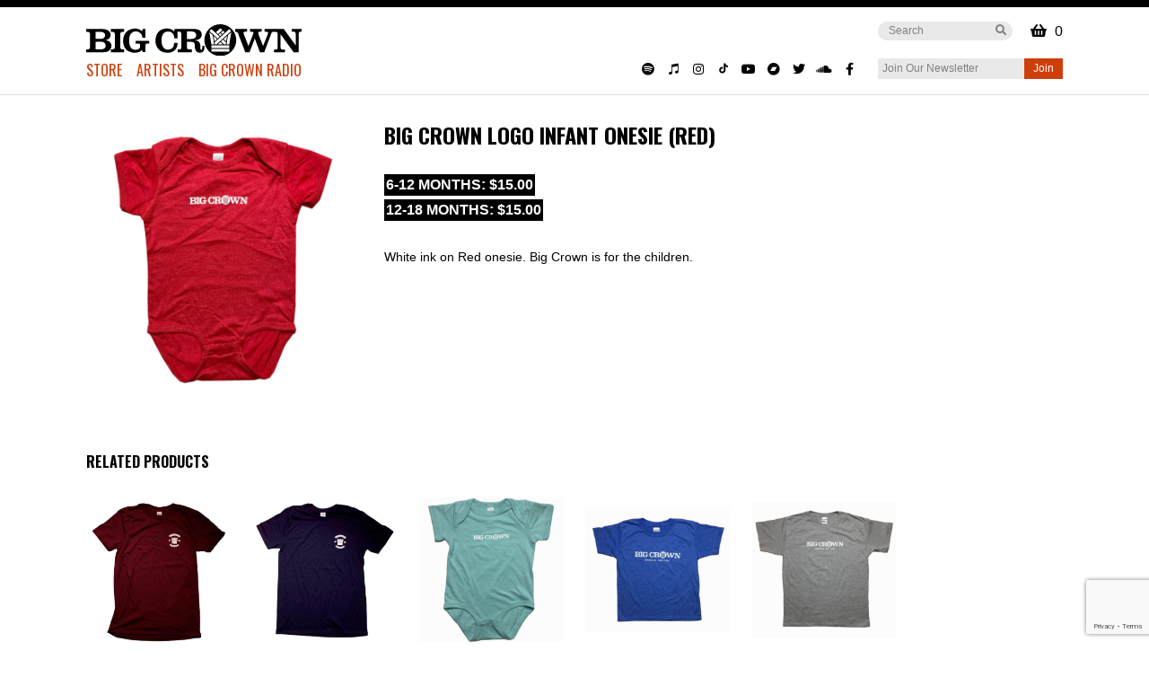

--- FILE ---
content_type: text/html; charset=UTF-8
request_url: https://bigcrownrecords.com/store/big-crown-logo-infant-onesie-red/
body_size: 21445
content:
<!DOCTYPE html>
<html lang="en-US">
	<head>
		<meta charset="UTF-8" />
<script>
var gform;gform||(document.addEventListener("gform_main_scripts_loaded",function(){gform.scriptsLoaded=!0}),document.addEventListener("gform/theme/scripts_loaded",function(){gform.themeScriptsLoaded=!0}),window.addEventListener("DOMContentLoaded",function(){gform.domLoaded=!0}),gform={domLoaded:!1,scriptsLoaded:!1,themeScriptsLoaded:!1,isFormEditor:()=>"function"==typeof InitializeEditor,callIfLoaded:function(o){return!(!gform.domLoaded||!gform.scriptsLoaded||!gform.themeScriptsLoaded&&!gform.isFormEditor()||(gform.isFormEditor()&&console.warn("The use of gform.initializeOnLoaded() is deprecated in the form editor context and will be removed in Gravity Forms 3.1."),o(),0))},initializeOnLoaded:function(o){gform.callIfLoaded(o)||(document.addEventListener("gform_main_scripts_loaded",()=>{gform.scriptsLoaded=!0,gform.callIfLoaded(o)}),document.addEventListener("gform/theme/scripts_loaded",()=>{gform.themeScriptsLoaded=!0,gform.callIfLoaded(o)}),window.addEventListener("DOMContentLoaded",()=>{gform.domLoaded=!0,gform.callIfLoaded(o)}))},hooks:{action:{},filter:{}},addAction:function(o,r,e,t){gform.addHook("action",o,r,e,t)},addFilter:function(o,r,e,t){gform.addHook("filter",o,r,e,t)},doAction:function(o){gform.doHook("action",o,arguments)},applyFilters:function(o){return gform.doHook("filter",o,arguments)},removeAction:function(o,r){gform.removeHook("action",o,r)},removeFilter:function(o,r,e){gform.removeHook("filter",o,r,e)},addHook:function(o,r,e,t,n){null==gform.hooks[o][r]&&(gform.hooks[o][r]=[]);var d=gform.hooks[o][r];null==n&&(n=r+"_"+d.length),gform.hooks[o][r].push({tag:n,callable:e,priority:t=null==t?10:t})},doHook:function(r,o,e){var t;if(e=Array.prototype.slice.call(e,1),null!=gform.hooks[r][o]&&((o=gform.hooks[r][o]).sort(function(o,r){return o.priority-r.priority}),o.forEach(function(o){"function"!=typeof(t=o.callable)&&(t=window[t]),"action"==r?t.apply(null,e):e[0]=t.apply(null,e)})),"filter"==r)return e[0]},removeHook:function(o,r,t,n){var e;null!=gform.hooks[o][r]&&(e=(e=gform.hooks[o][r]).filter(function(o,r,e){return!!(null!=n&&n!=o.tag||null!=t&&t!=o.priority)}),gform.hooks[o][r]=e)}});
</script>

		<meta content="width=device-width,initial-scale=1,viewport-fit=cover" name="viewport" />
		<meta name='robots' content='index, follow, max-image-preview:large, max-snippet:-1, max-video-preview:-1' />

	<!-- This site is optimized with the Yoast SEO plugin v26.5 - https://yoast.com/wordpress/plugins/seo/ -->
	<title>Big Crown Logo Infant Onesie (Red) - Big Crown Records</title>
	<link rel="canonical" href="https://www.bigcrownrecords.com/store/big-crown-logo-infant-onesie-red/" />
	<meta property="og:locale" content="en_US" />
	<meta property="og:type" content="article" />
	<meta property="og:title" content="Big Crown Logo Infant Onesie (Red) - Big Crown Records" />
	<meta property="og:description" content="Big Crown Logo Infant Onesie, Red on Natural" />
	<meta property="og:url" content="https://www.bigcrownrecords.com/store/big-crown-logo-infant-onesie-red/" />
	<meta property="og:site_name" content="Big Crown Records" />
	<meta property="article:publisher" content="https://www.facebook.com/bigcrownrecords/" />
	<meta property="article:modified_time" content="2025-11-24T22:23:09+00:00" />
	<meta property="og:image" content="https://www.bigcrownrecords.com/wp-content/uploads/red-bcr-onsie-NO-BK.jpg" />
	<meta property="og:image:width" content="1312" />
	<meta property="og:image:height" content="1312" />
	<meta property="og:image:type" content="image/jpeg" />
	<meta name="twitter:card" content="summary_large_image" />
	<meta name="twitter:site" content="@bigcrownrecords" />
	<meta name="twitter:label1" content="Est. reading time" />
	<meta name="twitter:data1" content="1 minute" />
	<script type="application/ld+json" class="yoast-schema-graph">{"@context":"https://schema.org","@graph":[{"@type":"WebPage","@id":"https://www.bigcrownrecords.com/store/big-crown-logo-infant-onesie-red/","url":"https://www.bigcrownrecords.com/store/big-crown-logo-infant-onesie-red/","name":"Big Crown Logo Infant Onesie (Red) - Big Crown Records","isPartOf":{"@id":"https://www.bigcrownrecords.com/#website"},"primaryImageOfPage":{"@id":"https://www.bigcrownrecords.com/store/big-crown-logo-infant-onesie-red/#primaryimage"},"image":{"@id":"https://www.bigcrownrecords.com/store/big-crown-logo-infant-onesie-red/#primaryimage"},"thumbnailUrl":"https://bigcrownrecords.com/wp-content/uploads/red-bcr-onsie-NO-BK.jpg","datePublished":"2020-09-18T19:29:48+00:00","dateModified":"2025-11-24T22:23:09+00:00","breadcrumb":{"@id":"https://www.bigcrownrecords.com/store/big-crown-logo-infant-onesie-red/#breadcrumb"},"inLanguage":"en-US","potentialAction":[{"@type":"ReadAction","target":["https://www.bigcrownrecords.com/store/big-crown-logo-infant-onesie-red/"]}]},{"@type":"ImageObject","inLanguage":"en-US","@id":"https://www.bigcrownrecords.com/store/big-crown-logo-infant-onesie-red/#primaryimage","url":"https://bigcrownrecords.com/wp-content/uploads/red-bcr-onsie-NO-BK.jpg","contentUrl":"https://bigcrownrecords.com/wp-content/uploads/red-bcr-onsie-NO-BK.jpg","width":1312,"height":1312},{"@type":"BreadcrumbList","@id":"https://www.bigcrownrecords.com/store/big-crown-logo-infant-onesie-red/#breadcrumb","itemListElement":[{"@type":"ListItem","position":1,"name":"Home","item":"https://www.bigcrownrecords.com/"},{"@type":"ListItem","position":2,"name":"Store","item":"https://www.bigcrownrecords.com/store/"},{"@type":"ListItem","position":3,"name":"Big Crown Logo Infant Onesie (Red)"}]},{"@type":"WebSite","@id":"https://www.bigcrownrecords.com/#website","url":"https://www.bigcrownrecords.com/","name":"Big Crown Records","description":"","publisher":{"@id":"https://www.bigcrownrecords.com/#organization"},"potentialAction":[{"@type":"SearchAction","target":{"@type":"EntryPoint","urlTemplate":"https://www.bigcrownrecords.com/?s={search_term_string}"},"query-input":{"@type":"PropertyValueSpecification","valueRequired":true,"valueName":"search_term_string"}}],"inLanguage":"en-US"},{"@type":"Organization","@id":"https://www.bigcrownrecords.com/#organization","name":"Big Crown Records","url":"https://www.bigcrownrecords.com/","logo":{"@type":"ImageObject","inLanguage":"en-US","@id":"https://www.bigcrownrecords.com/#/schema/logo/image/","url":"https://bigcrownrecords.com/wp-content/uploads/big-crown-records-logo.svg","contentUrl":"https://bigcrownrecords.com/wp-content/uploads/big-crown-records-logo.svg","caption":"Big Crown Records"},"image":{"@id":"https://www.bigcrownrecords.com/#/schema/logo/image/"},"sameAs":["https://www.facebook.com/bigcrownrecords/","https://x.com/bigcrownrecords","https://www.instagram.com/bigcrownrecords/","https://www.youtube.com/channel/UC-HOZ9AUAe3tXfMh-HQN1BA"]}]}</script>
	<!-- / Yoast SEO plugin. -->


<link rel='dns-prefetch' href='//www.googletagmanager.com' />
<link rel='dns-prefetch' href='//www.google.com' />
<link rel='dns-prefetch' href='//capi-automation.s3.us-east-2.amazonaws.com' />
<link rel="alternate" title="oEmbed (JSON)" type="application/json+oembed" href="https://bigcrownrecords.com/wp-json/oembed/1.0/embed?url=https%3A%2F%2Fbigcrownrecords.com%2Fstore%2Fbig-crown-logo-infant-onesie-red%2F" />
<link rel="alternate" title="oEmbed (XML)" type="text/xml+oembed" href="https://bigcrownrecords.com/wp-json/oembed/1.0/embed?url=https%3A%2F%2Fbigcrownrecords.com%2Fstore%2Fbig-crown-logo-infant-onesie-red%2F&#038;format=xml" />
<style id='wp-img-auto-sizes-contain-inline-css'>
img:is([sizes=auto i],[sizes^="auto," i]){contain-intrinsic-size:3000px 1500px}
/*# sourceURL=wp-img-auto-sizes-contain-inline-css */
</style>
<style id='wp-emoji-styles-inline-css'>

	img.wp-smiley, img.emoji {
		display: inline !important;
		border: none !important;
		box-shadow: none !important;
		height: 1em !important;
		width: 1em !important;
		margin: 0 0.07em !important;
		vertical-align: -0.1em !important;
		background: none !important;
		padding: 0 !important;
	}
/*# sourceURL=wp-emoji-styles-inline-css */
</style>
<link rel='stylesheet' id='wp-block-library-css' href='https://bigcrownrecords.com/wp-includes/css/dist/block-library/style.min.css?ver=be71781b70acae5277692d3c3f28f748' media='all' />
<link rel='stylesheet' id='wc-blocks-style-css' href='https://bigcrownrecords.com/wp-content/plugins/woocommerce/assets/client/blocks/wc-blocks.css?ver=wc-10.4.2' media='all' />
<style id='global-styles-inline-css'>
:root{--wp--preset--aspect-ratio--square: 1;--wp--preset--aspect-ratio--4-3: 4/3;--wp--preset--aspect-ratio--3-4: 3/4;--wp--preset--aspect-ratio--3-2: 3/2;--wp--preset--aspect-ratio--2-3: 2/3;--wp--preset--aspect-ratio--16-9: 16/9;--wp--preset--aspect-ratio--9-16: 9/16;--wp--preset--color--black: #000000;--wp--preset--color--cyan-bluish-gray: #abb8c3;--wp--preset--color--white: #ffffff;--wp--preset--color--pale-pink: #f78da7;--wp--preset--color--vivid-red: #cf2e2e;--wp--preset--color--luminous-vivid-orange: #ff6900;--wp--preset--color--luminous-vivid-amber: #fcb900;--wp--preset--color--light-green-cyan: #7bdcb5;--wp--preset--color--vivid-green-cyan: #00d084;--wp--preset--color--pale-cyan-blue: #8ed1fc;--wp--preset--color--vivid-cyan-blue: #0693e3;--wp--preset--color--vivid-purple: #9b51e0;--wp--preset--gradient--vivid-cyan-blue-to-vivid-purple: linear-gradient(135deg,rgb(6,147,227) 0%,rgb(155,81,224) 100%);--wp--preset--gradient--light-green-cyan-to-vivid-green-cyan: linear-gradient(135deg,rgb(122,220,180) 0%,rgb(0,208,130) 100%);--wp--preset--gradient--luminous-vivid-amber-to-luminous-vivid-orange: linear-gradient(135deg,rgb(252,185,0) 0%,rgb(255,105,0) 100%);--wp--preset--gradient--luminous-vivid-orange-to-vivid-red: linear-gradient(135deg,rgb(255,105,0) 0%,rgb(207,46,46) 100%);--wp--preset--gradient--very-light-gray-to-cyan-bluish-gray: linear-gradient(135deg,rgb(238,238,238) 0%,rgb(169,184,195) 100%);--wp--preset--gradient--cool-to-warm-spectrum: linear-gradient(135deg,rgb(74,234,220) 0%,rgb(151,120,209) 20%,rgb(207,42,186) 40%,rgb(238,44,130) 60%,rgb(251,105,98) 80%,rgb(254,248,76) 100%);--wp--preset--gradient--blush-light-purple: linear-gradient(135deg,rgb(255,206,236) 0%,rgb(152,150,240) 100%);--wp--preset--gradient--blush-bordeaux: linear-gradient(135deg,rgb(254,205,165) 0%,rgb(254,45,45) 50%,rgb(107,0,62) 100%);--wp--preset--gradient--luminous-dusk: linear-gradient(135deg,rgb(255,203,112) 0%,rgb(199,81,192) 50%,rgb(65,88,208) 100%);--wp--preset--gradient--pale-ocean: linear-gradient(135deg,rgb(255,245,203) 0%,rgb(182,227,212) 50%,rgb(51,167,181) 100%);--wp--preset--gradient--electric-grass: linear-gradient(135deg,rgb(202,248,128) 0%,rgb(113,206,126) 100%);--wp--preset--gradient--midnight: linear-gradient(135deg,rgb(2,3,129) 0%,rgb(40,116,252) 100%);--wp--preset--font-size--small: 13px;--wp--preset--font-size--medium: 20px;--wp--preset--font-size--large: 36px;--wp--preset--font-size--x-large: 42px;--wp--preset--spacing--20: 0.44rem;--wp--preset--spacing--30: 0.67rem;--wp--preset--spacing--40: 1rem;--wp--preset--spacing--50: 1.5rem;--wp--preset--spacing--60: 2.25rem;--wp--preset--spacing--70: 3.38rem;--wp--preset--spacing--80: 5.06rem;--wp--preset--shadow--natural: 6px 6px 9px rgba(0, 0, 0, 0.2);--wp--preset--shadow--deep: 12px 12px 50px rgba(0, 0, 0, 0.4);--wp--preset--shadow--sharp: 6px 6px 0px rgba(0, 0, 0, 0.2);--wp--preset--shadow--outlined: 6px 6px 0px -3px rgb(255, 255, 255), 6px 6px rgb(0, 0, 0);--wp--preset--shadow--crisp: 6px 6px 0px rgb(0, 0, 0);}:where(.is-layout-flex){gap: 0.5em;}:where(.is-layout-grid){gap: 0.5em;}body .is-layout-flex{display: flex;}.is-layout-flex{flex-wrap: wrap;align-items: center;}.is-layout-flex > :is(*, div){margin: 0;}body .is-layout-grid{display: grid;}.is-layout-grid > :is(*, div){margin: 0;}:where(.wp-block-columns.is-layout-flex){gap: 2em;}:where(.wp-block-columns.is-layout-grid){gap: 2em;}:where(.wp-block-post-template.is-layout-flex){gap: 1.25em;}:where(.wp-block-post-template.is-layout-grid){gap: 1.25em;}.has-black-color{color: var(--wp--preset--color--black) !important;}.has-cyan-bluish-gray-color{color: var(--wp--preset--color--cyan-bluish-gray) !important;}.has-white-color{color: var(--wp--preset--color--white) !important;}.has-pale-pink-color{color: var(--wp--preset--color--pale-pink) !important;}.has-vivid-red-color{color: var(--wp--preset--color--vivid-red) !important;}.has-luminous-vivid-orange-color{color: var(--wp--preset--color--luminous-vivid-orange) !important;}.has-luminous-vivid-amber-color{color: var(--wp--preset--color--luminous-vivid-amber) !important;}.has-light-green-cyan-color{color: var(--wp--preset--color--light-green-cyan) !important;}.has-vivid-green-cyan-color{color: var(--wp--preset--color--vivid-green-cyan) !important;}.has-pale-cyan-blue-color{color: var(--wp--preset--color--pale-cyan-blue) !important;}.has-vivid-cyan-blue-color{color: var(--wp--preset--color--vivid-cyan-blue) !important;}.has-vivid-purple-color{color: var(--wp--preset--color--vivid-purple) !important;}.has-black-background-color{background-color: var(--wp--preset--color--black) !important;}.has-cyan-bluish-gray-background-color{background-color: var(--wp--preset--color--cyan-bluish-gray) !important;}.has-white-background-color{background-color: var(--wp--preset--color--white) !important;}.has-pale-pink-background-color{background-color: var(--wp--preset--color--pale-pink) !important;}.has-vivid-red-background-color{background-color: var(--wp--preset--color--vivid-red) !important;}.has-luminous-vivid-orange-background-color{background-color: var(--wp--preset--color--luminous-vivid-orange) !important;}.has-luminous-vivid-amber-background-color{background-color: var(--wp--preset--color--luminous-vivid-amber) !important;}.has-light-green-cyan-background-color{background-color: var(--wp--preset--color--light-green-cyan) !important;}.has-vivid-green-cyan-background-color{background-color: var(--wp--preset--color--vivid-green-cyan) !important;}.has-pale-cyan-blue-background-color{background-color: var(--wp--preset--color--pale-cyan-blue) !important;}.has-vivid-cyan-blue-background-color{background-color: var(--wp--preset--color--vivid-cyan-blue) !important;}.has-vivid-purple-background-color{background-color: var(--wp--preset--color--vivid-purple) !important;}.has-black-border-color{border-color: var(--wp--preset--color--black) !important;}.has-cyan-bluish-gray-border-color{border-color: var(--wp--preset--color--cyan-bluish-gray) !important;}.has-white-border-color{border-color: var(--wp--preset--color--white) !important;}.has-pale-pink-border-color{border-color: var(--wp--preset--color--pale-pink) !important;}.has-vivid-red-border-color{border-color: var(--wp--preset--color--vivid-red) !important;}.has-luminous-vivid-orange-border-color{border-color: var(--wp--preset--color--luminous-vivid-orange) !important;}.has-luminous-vivid-amber-border-color{border-color: var(--wp--preset--color--luminous-vivid-amber) !important;}.has-light-green-cyan-border-color{border-color: var(--wp--preset--color--light-green-cyan) !important;}.has-vivid-green-cyan-border-color{border-color: var(--wp--preset--color--vivid-green-cyan) !important;}.has-pale-cyan-blue-border-color{border-color: var(--wp--preset--color--pale-cyan-blue) !important;}.has-vivid-cyan-blue-border-color{border-color: var(--wp--preset--color--vivid-cyan-blue) !important;}.has-vivid-purple-border-color{border-color: var(--wp--preset--color--vivid-purple) !important;}.has-vivid-cyan-blue-to-vivid-purple-gradient-background{background: var(--wp--preset--gradient--vivid-cyan-blue-to-vivid-purple) !important;}.has-light-green-cyan-to-vivid-green-cyan-gradient-background{background: var(--wp--preset--gradient--light-green-cyan-to-vivid-green-cyan) !important;}.has-luminous-vivid-amber-to-luminous-vivid-orange-gradient-background{background: var(--wp--preset--gradient--luminous-vivid-amber-to-luminous-vivid-orange) !important;}.has-luminous-vivid-orange-to-vivid-red-gradient-background{background: var(--wp--preset--gradient--luminous-vivid-orange-to-vivid-red) !important;}.has-very-light-gray-to-cyan-bluish-gray-gradient-background{background: var(--wp--preset--gradient--very-light-gray-to-cyan-bluish-gray) !important;}.has-cool-to-warm-spectrum-gradient-background{background: var(--wp--preset--gradient--cool-to-warm-spectrum) !important;}.has-blush-light-purple-gradient-background{background: var(--wp--preset--gradient--blush-light-purple) !important;}.has-blush-bordeaux-gradient-background{background: var(--wp--preset--gradient--blush-bordeaux) !important;}.has-luminous-dusk-gradient-background{background: var(--wp--preset--gradient--luminous-dusk) !important;}.has-pale-ocean-gradient-background{background: var(--wp--preset--gradient--pale-ocean) !important;}.has-electric-grass-gradient-background{background: var(--wp--preset--gradient--electric-grass) !important;}.has-midnight-gradient-background{background: var(--wp--preset--gradient--midnight) !important;}.has-small-font-size{font-size: var(--wp--preset--font-size--small) !important;}.has-medium-font-size{font-size: var(--wp--preset--font-size--medium) !important;}.has-large-font-size{font-size: var(--wp--preset--font-size--large) !important;}.has-x-large-font-size{font-size: var(--wp--preset--font-size--x-large) !important;}
/*# sourceURL=global-styles-inline-css */
</style>

<style id='classic-theme-styles-inline-css'>
/*! This file is auto-generated */
.wp-block-button__link{color:#fff;background-color:#32373c;border-radius:9999px;box-shadow:none;text-decoration:none;padding:calc(.667em + 2px) calc(1.333em + 2px);font-size:1.125em}.wp-block-file__button{background:#32373c;color:#fff;text-decoration:none}
/*# sourceURL=/wp-includes/css/classic-themes.min.css */
</style>
<link rel='stylesheet' id='woocommerce-layout-css' href='https://bigcrownrecords.com/wp-content/plugins/woocommerce/assets/css/woocommerce-layout.css?ver=10.4.2' media='all' />
<link rel='stylesheet' id='woocommerce-smallscreen-css' href='https://bigcrownrecords.com/wp-content/plugins/woocommerce/assets/css/woocommerce-smallscreen.css?ver=10.4.2' media='only screen and (max-width: 768px)' />
<link rel='stylesheet' id='woocommerce-general-css' href='https://bigcrownrecords.com/wp-content/plugins/woocommerce/assets/css/woocommerce.css?ver=10.4.2' media='all' />
<style id='woocommerce-inline-inline-css'>
.woocommerce form .form-row .required { visibility: visible; }
/*# sourceURL=woocommerce-inline-inline-css */
</style>
<link rel='stylesheet' id='gateway-css' href='https://bigcrownrecords.com/wp-content/plugins/woocommerce-paypal-payments/modules/ppcp-button/assets/css/gateway.css?ver=3.3.1' media='all' />
<link rel='stylesheet' id='bigcrownrecords-style-css' href='https://bigcrownrecords.com/wp-content/themes/bigcrownrecords/style.css' media='all' />
<script id="woocommerce-google-analytics-integration-gtag-js-after">
/* Google Analytics for WooCommerce (gtag.js) */
					window.dataLayer = window.dataLayer || [];
					function gtag(){dataLayer.push(arguments);}
					// Set up default consent state.
					for ( const mode of [{"analytics_storage":"denied","ad_storage":"denied","ad_user_data":"denied","ad_personalization":"denied","region":["AT","BE","BG","HR","CY","CZ","DK","EE","FI","FR","DE","GR","HU","IS","IE","IT","LV","LI","LT","LU","MT","NL","NO","PL","PT","RO","SK","SI","ES","SE","GB","CH"]}] || [] ) {
						gtag( "consent", "default", { "wait_for_update": 500, ...mode } );
					}
					gtag("js", new Date());
					gtag("set", "developer_id.dOGY3NW", true);
					gtag("config", "312678784", {"track_404":true,"allow_google_signals":true,"logged_in":false,"linker":{"domains":[],"allow_incoming":false},"custom_map":{"dimension1":"logged_in"}});
//# sourceURL=woocommerce-google-analytics-integration-gtag-js-after
</script>
<script src="https://bigcrownrecords.com/wp-includes/js/jquery/jquery.min.js?ver=3.7.1" id="jquery-core-js"></script>
<script src="https://bigcrownrecords.com/wp-includes/js/jquery/jquery-migrate.min.js?ver=3.4.1" id="jquery-migrate-js"></script>
<script src="https://bigcrownrecords.com/wp-content/plugins/woocommerce/assets/js/jquery-blockui/jquery.blockUI.min.js?ver=2.7.0-wc.10.4.2" id="wc-jquery-blockui-js" defer data-wp-strategy="defer"></script>
<script id="wc-add-to-cart-js-extra">
var wc_add_to_cart_params = {"ajax_url":"/wp-admin/admin-ajax.php","wc_ajax_url":"/?wc-ajax=%%endpoint%%","i18n_view_cart":"View cart","cart_url":"https://bigcrownrecords.com/cart/","is_cart":"","cart_redirect_after_add":"yes"};
//# sourceURL=wc-add-to-cart-js-extra
</script>
<script src="https://bigcrownrecords.com/wp-content/plugins/woocommerce/assets/js/frontend/add-to-cart.min.js?ver=10.4.2" id="wc-add-to-cart-js" defer data-wp-strategy="defer"></script>
<script id="wc-single-product-js-extra">
var wc_single_product_params = {"i18n_required_rating_text":"Please select a rating","i18n_rating_options":["1 of 5 stars","2 of 5 stars","3 of 5 stars","4 of 5 stars","5 of 5 stars"],"i18n_product_gallery_trigger_text":"View full-screen image gallery","review_rating_required":"yes","flexslider":{"rtl":false,"animation":"slide","smoothHeight":true,"directionNav":false,"controlNav":"thumbnails","slideshow":false,"animationSpeed":500,"animationLoop":false,"allowOneSlide":false},"zoom_enabled":"","zoom_options":[],"photoswipe_enabled":"","photoswipe_options":{"shareEl":false,"closeOnScroll":false,"history":false,"hideAnimationDuration":0,"showAnimationDuration":0},"flexslider_enabled":""};
//# sourceURL=wc-single-product-js-extra
</script>
<script src="https://bigcrownrecords.com/wp-content/plugins/woocommerce/assets/js/frontend/single-product.min.js?ver=10.4.2" id="wc-single-product-js" defer data-wp-strategy="defer"></script>
<script src="https://bigcrownrecords.com/wp-content/plugins/woocommerce/assets/js/js-cookie/js.cookie.min.js?ver=2.1.4-wc.10.4.2" id="wc-js-cookie-js" defer data-wp-strategy="defer"></script>
<script id="woocommerce-js-extra">
var woocommerce_params = {"ajax_url":"/wp-admin/admin-ajax.php","wc_ajax_url":"/?wc-ajax=%%endpoint%%","i18n_password_show":"Show password","i18n_password_hide":"Hide password"};
//# sourceURL=woocommerce-js-extra
</script>
<script src="https://bigcrownrecords.com/wp-content/plugins/woocommerce/assets/js/frontend/woocommerce.min.js?ver=10.4.2" id="woocommerce-js" defer data-wp-strategy="defer"></script>

<!-- Google tag (gtag.js) snippet added by Site Kit -->
<!-- Google Analytics snippet added by Site Kit -->
<script src="https://www.googletagmanager.com/gtag/js?id=GT-KVMB2MQD" id="google_gtagjs-js" async></script>
<script id="google_gtagjs-js-after">
window.dataLayer = window.dataLayer || [];function gtag(){dataLayer.push(arguments);}
gtag("set","linker",{"domains":["bigcrownrecords.com"]});
gtag("js", new Date());
gtag("set", "developer_id.dZTNiMT", true);
gtag("config", "GT-KVMB2MQD");
//# sourceURL=google_gtagjs-js-after
</script>
<link rel="https://api.w.org/" href="https://bigcrownrecords.com/wp-json/" /><link rel="alternate" title="JSON" type="application/json" href="https://bigcrownrecords.com/wp-json/wp/v2/product/19401" /><link rel="EditURI" type="application/rsd+xml" title="RSD" href="https://bigcrownrecords.com/xmlrpc.php?rsd" />

<link rel='shortlink' href='https://bigcrownrecords.com/?p=19401' />
<meta name="generator" content="Site Kit by Google 1.167.0" />            <script type="text/javascript"><!--
                                function powerpress_pinw(pinw_url){window.open(pinw_url, 'PowerPressPlayer','toolbar=0,status=0,resizable=1,width=460,height=320');	return false;}
                //-->

                // tabnab protection
                window.addEventListener('load', function () {
                    // make all links have rel="noopener noreferrer"
                    document.querySelectorAll('a[target="_blank"]').forEach(link => {
                        link.setAttribute('rel', 'noopener noreferrer');
                    });
                });
            </script>
            	<noscript><style>.woocommerce-product-gallery{ opacity: 1 !important; }</style></noscript>
				<script  type="text/javascript">
				!function(f,b,e,v,n,t,s){if(f.fbq)return;n=f.fbq=function(){n.callMethod?
					n.callMethod.apply(n,arguments):n.queue.push(arguments)};if(!f._fbq)f._fbq=n;
					n.push=n;n.loaded=!0;n.version='2.0';n.queue=[];t=b.createElement(e);t.async=!0;
					t.src=v;s=b.getElementsByTagName(e)[0];s.parentNode.insertBefore(t,s)}(window,
					document,'script','https://connect.facebook.net/en_US/fbevents.js');
			</script>
			<!-- WooCommerce Facebook Integration Begin -->
			<script  type="text/javascript">

				fbq('init', '711275735002175', {}, {
    "agent": "woocommerce_6-10.4.2-3.5.15"
});

				document.addEventListener( 'DOMContentLoaded', function() {
					// Insert placeholder for events injected when a product is added to the cart through AJAX.
					document.body.insertAdjacentHTML( 'beforeend', '<div class=\"wc-facebook-pixel-event-placeholder\"></div>' );
				}, false );

			</script>
			<!-- WooCommerce Facebook Integration End -->
			<link rel="icon" href="https://bigcrownrecords.com/wp-content/uploads/favicon-1.ico" sizes="32x32" />
<link rel="icon" href="https://bigcrownrecords.com/wp-content/uploads/favicon-1.ico" sizes="192x192" />
<link rel="apple-touch-icon" href="https://bigcrownrecords.com/wp-content/uploads/favicon-1.ico" />
<meta name="msapplication-TileImage" content="https://bigcrownrecords.com/wp-content/uploads/favicon-1.ico" />
		<link href="https://fonts.googleapis.com/css?family=Oswald:400,700&display=swap" rel="stylesheet" />
		<link href="https://cdn-images.mailchimp.com/embedcode/classic-10_7.css" rel="stylesheet" type="text/css" />
	</head>
	<body class="wp-singular product-template-default single single-product postid-19401 wp-custom-logo wp-theme-bigcrownrecords theme-bigcrownrecords woocommerce woocommerce-page woocommerce-no-js">
				<div class="site-container">
			<header class="site-header">
		<div class="site-header-top"></div>
	<div class="site-header-bottom">
		<div class="site-header-bottom__inner">
			<div class="site-header-bottom__left">
				<div class="site-header-logo"><a href="https://bigcrownrecords.com/" class="custom-logo-link" rel="home"><img src="https://bigcrownrecords.com/wp-content/uploads/big-crown-records-logo.svg" class="custom-logo" alt="Big Crown Records" decoding="async" /></a></div>
				<nav class="site-header-navigation">
					<ul id="menu-primary" class="menu"><li id="menu-item-15522" class="menu-item menu-item-type-post_type menu-item-object-page current_page_parent menu-item-15522"><a href="https://bigcrownrecords.com/store/">Store</a></li>
<li id="menu-item-15531" class="menu-item menu-item-type-post_type menu-item-object-page menu-item-15531"><a href="https://bigcrownrecords.com/artists/">Artists</a></li>
<li id="menu-item-512" class="menu-item menu-item-type-post_type menu-item-object-page menu-item-512"><a href="https://bigcrownrecords.com/big-crown-radio/">Big Crown Radio</a></li>
</ul>				</nav>
			</div>
			<div class="site-header-bottom__right">
				<div class="site-header-bottom__search">
					<form action="https://bigcrownrecords.com/" class="search-form" method="get" role="search">
	<input id="search-form" class="paragraph search-form__input" name="s" placeholder="Search" required type="text" value="" />
	<button aria-label="Search" class="search-form__submit" type="submit">
		<i class="fa fa-search"></i>
	</button>
</form>
					<div class="site-header__cart">
						<a href="https://bigcrownrecords.com/cart/">
							<i class="fa fa-shopping-basket"></i>
							<span class="site-header__cart--count">0</span>
						</a>
					</div>
				</div>
				<div class="site-header-bottom__socials">
					<ul class="menu-social">
			<li class="menu-social-item">
			<a class="menu-social-link" href="https://play.spotify.com/user/bigcrownrecords" target="_blank">
				<i aria-label="Spotify" class="fab fa-spotify" title="Spotify"></i>
			</a>
		</li>
				<li class="menu-social-item">
			<a class="menu-social-link" href="https://music.apple.com/us/curator/big-crown-records/1478153961" target="_blank">
				<i aria-label="Apple Music" class="fab fa-itunes-note" title="Apple Music"></i>
			</a>
		</li>
				<li class="menu-social-item">
			<a class="menu-social-link" href="https://www.instagram.com/bigcrownrecords/" target="_blank">
				<i aria-label="Instagram" class="fab fa-instagram" title="Instagram"></i>
			</a>
		</li>
				<li class="menu-social-item">
			<a class="menu-social-link" href="https://www.tiktok.com/@bigcrownrecords" target="_blank">
				<i aria-label="TikTok" class="fa fa-tiktok" title="TikTok"></i>
			</a>
		</li>
				<li class="menu-social-item">
			<a class="menu-social-link" href="https://www.youtube.com/channel/UC-HOZ9AUAe3tXfMh-HQN1BA" target="_blank">
				<i aria-label="YouTube" class="fab fa-youtube" title="YouTube"></i>
			</a>
		</li>
				<li class="menu-social-item">
			<a class="menu-social-link" href="https://bigcrownrecords.bandcamp.com/" target="_blank">
				<i aria-label="Bandcamp" class="fab fa-bandcamp" title="Bandcamp"></i>
			</a>
		</li>
				<li class="menu-social-item">
			<a class="menu-social-link" href="https://twitter.com/BigCrownRecords" target="_blank">
				<i aria-label="Twitter" class="fab fa-twitter" title="Twitter"></i>
			</a>
		</li>
				<li class="menu-social-item">
			<a class="menu-social-link" href="https://soundcloud.com/bigcrownrecords" target="_blank">
				<i aria-label="SoundCloud" class="fab fa-soundcloud" title="SoundCloud"></i>
			</a>
		</li>
				<li class="menu-social-item">
			<a class="menu-social-link" href="https://www.facebook.com/bigcrownrecords/" target="_blank">
				<i aria-label="Facebook" class="fab fa-facebook-f" title="Facebook"></i>
			</a>
		</li>
		</ul>
				</div>
				<div class="site-header__newsletter-form small newsletter-form">
					
                <div class='gf_browser_chrome gform_wrapper gform_legacy_markup_wrapper gform-theme--no-framework' data-form-theme='legacy' data-form-index='0' id='gform_wrapper_2' >
                        <div class='gform_heading'>
                            <p class='gform_description'></p>
                        </div><form method='post' enctype='multipart/form-data'  id='gform_2'  action='/store/big-crown-logo-infant-onesie-red/' data-formid='2' novalidate>
                        <div class='gform-body gform_body'><ul id='gform_fields_2' class='gform_fields top_label form_sublabel_below description_below validation_below'><li id="field_2_2" class="gfield gfield--type-honeypot gform_validation_container field_sublabel_below gfield--has-description field_description_below field_validation_below gfield_visibility_visible"  ><label class='gfield_label gform-field-label' for='input_2_2'>Company</label><div class='ginput_container'><input name='input_2' id='input_2_2' type='text' value='' autocomplete='new-password'/></div><div class='gfield_description' id='gfield_description_2_2'>This field is for validation purposes and should be left unchanged.</div></li><li id="field_2_1" class="gfield gfield--type-email field_sublabel_below gfield--no-description field_description_below hidden_label field_validation_below gfield_visibility_visible"  ><label class='gfield_label gform-field-label screen-reader-text' for='input_2_1'>Join Our Newsletter</label><div class='ginput_container ginput_container_email'>
                            <input name='input_1' id='input_2_1' type='email' value='' class='medium'   placeholder='Join Our Newsletter'  aria-invalid="false"  />
                        </div></li></ul></div>
        <div class='gform-footer gform_footer top_label'> <input type='submit' id='gform_submit_button_2' class='gform_button button' onclick='gform.submission.handleButtonClick(this);' data-submission-type='submit' value='Join'  /> 
            <input type='hidden' class='gform_hidden' name='gform_submission_method' data-js='gform_submission_method_2' value='postback' />
            <input type='hidden' class='gform_hidden' name='gform_theme' data-js='gform_theme_2' id='gform_theme_2' value='legacy' />
            <input type='hidden' class='gform_hidden' name='gform_style_settings' data-js='gform_style_settings_2' id='gform_style_settings_2' value='' />
            <input type='hidden' class='gform_hidden' name='is_submit_2' value='1' />
            <input type='hidden' class='gform_hidden' name='gform_submit' value='2' />
            
            <input type='hidden' class='gform_hidden' name='gform_unique_id' value='' />
            <input type='hidden' class='gform_hidden' name='state_2' value='WyJbXSIsIjg0OTBkNTFlMWI2YWMyNDljMWZkZTI2N2JiZGNhYjZhIl0=' />
            <input type='hidden' autocomplete='off' class='gform_hidden' name='gform_target_page_number_2' id='gform_target_page_number_2' value='0' />
            <input type='hidden' autocomplete='off' class='gform_hidden' name='gform_source_page_number_2' id='gform_source_page_number_2' value='1' />
            <input type='hidden' name='gform_field_values' value='' />
            
        </div>
                        </form>
                        </div><script>
gform.initializeOnLoaded( function() {gformInitSpinner( 2, 'https://bigcrownrecords.com/wp-content/plugins/gravityforms/images/spinner.svg', true );jQuery('#gform_ajax_frame_2').on('load',function(){var contents = jQuery(this).contents().find('*').html();var is_postback = contents.indexOf('GF_AJAX_POSTBACK') >= 0;if(!is_postback){return;}var form_content = jQuery(this).contents().find('#gform_wrapper_2');var is_confirmation = jQuery(this).contents().find('#gform_confirmation_wrapper_2').length > 0;var is_redirect = contents.indexOf('gformRedirect(){') >= 0;var is_form = form_content.length > 0 && ! is_redirect && ! is_confirmation;var mt = parseInt(jQuery('html').css('margin-top'), 10) + parseInt(jQuery('body').css('margin-top'), 10) + 100;if(is_form){jQuery('#gform_wrapper_2').html(form_content.html());if(form_content.hasClass('gform_validation_error')){jQuery('#gform_wrapper_2').addClass('gform_validation_error');} else {jQuery('#gform_wrapper_2').removeClass('gform_validation_error');}setTimeout( function() { /* delay the scroll by 50 milliseconds to fix a bug in chrome */  }, 50 );if(window['gformInitDatepicker']) {gformInitDatepicker();}if(window['gformInitPriceFields']) {gformInitPriceFields();}var current_page = jQuery('#gform_source_page_number_2').val();gformInitSpinner( 2, 'https://bigcrownrecords.com/wp-content/plugins/gravityforms/images/spinner.svg', true );jQuery(document).trigger('gform_page_loaded', [2, current_page]);window['gf_submitting_2'] = false;}else if(!is_redirect){var confirmation_content = jQuery(this).contents().find('.GF_AJAX_POSTBACK').html();if(!confirmation_content){confirmation_content = contents;}jQuery('#gform_wrapper_2').replaceWith(confirmation_content);jQuery(document).trigger('gform_confirmation_loaded', [2]);window['gf_submitting_2'] = false;wp.a11y.speak(jQuery('#gform_confirmation_message_2').text());}else{jQuery('#gform_2').append(contents);if(window['gformRedirect']) {gformRedirect();}}jQuery(document).trigger("gform_pre_post_render", [{ formId: "2", currentPage: "current_page", abort: function() { this.preventDefault(); } }]);        if (event && event.defaultPrevented) {                return;        }        const gformWrapperDiv = document.getElementById( "gform_wrapper_2" );        if ( gformWrapperDiv ) {            const visibilitySpan = document.createElement( "span" );            visibilitySpan.id = "gform_visibility_test_2";            gformWrapperDiv.insertAdjacentElement( "afterend", visibilitySpan );        }        const visibilityTestDiv = document.getElementById( "gform_visibility_test_2" );        let postRenderFired = false;        function triggerPostRender() {            if ( postRenderFired ) {                return;            }            postRenderFired = true;            gform.core.triggerPostRenderEvents( 2, current_page );            if ( visibilityTestDiv ) {                visibilityTestDiv.parentNode.removeChild( visibilityTestDiv );            }        }        function debounce( func, wait, immediate ) {            var timeout;            return function() {                var context = this, args = arguments;                var later = function() {                    timeout = null;                    if ( !immediate ) func.apply( context, args );                };                var callNow = immediate && !timeout;                clearTimeout( timeout );                timeout = setTimeout( later, wait );                if ( callNow ) func.apply( context, args );            };        }        const debouncedTriggerPostRender = debounce( function() {            triggerPostRender();        }, 200 );        if ( visibilityTestDiv && visibilityTestDiv.offsetParent === null ) {            const observer = new MutationObserver( ( mutations ) => {                mutations.forEach( ( mutation ) => {                    if ( mutation.type === 'attributes' && visibilityTestDiv.offsetParent !== null ) {                        debouncedTriggerPostRender();                        observer.disconnect();                    }                });            });            observer.observe( document.body, {                attributes: true,                childList: false,                subtree: true,                attributeFilter: [ 'style', 'class' ],            });        } else {            triggerPostRender();        }    } );} );
</script>
				</div>
			</div>
		</div>
	</div>
</header>
<main class="site-main">
	<div class="site-article site-main__inner">
					<section class="product-template-default__main">
				<div class="product-template-default__image">
					<div>
						<button data-lightbox="enabled"><img width="1312" height="1312" src="https://bigcrownrecords.com/wp-content/uploads/red-bcr-onsie-NO-BK.jpg" class="attachment-full size-full wp-post-image" alt="" decoding="async" fetchpriority="high" srcset="https://bigcrownrecords.com/wp-content/uploads/red-bcr-onsie-NO-BK.jpg 1312w, https://bigcrownrecords.com/wp-content/uploads/red-bcr-onsie-NO-BK-400x400.jpg 400w, https://bigcrownrecords.com/wp-content/uploads/red-bcr-onsie-NO-BK-100x100.jpg 100w, https://bigcrownrecords.com/wp-content/uploads/red-bcr-onsie-NO-BK-600x600.jpg 600w, https://bigcrownrecords.com/wp-content/uploads/red-bcr-onsie-NO-BK-1080x1080.jpg 1080w, https://bigcrownrecords.com/wp-content/uploads/red-bcr-onsie-NO-BK-480x480.jpg 480w, https://bigcrownrecords.com/wp-content/uploads/red-bcr-onsie-NO-BK-768x768.jpg 768w" sizes="(max-width: 1312px) 100vw, 1312px" /></button>
					</div>
									</div>
				<div class="product-template-default__text">
										<h1 class="product-template-default__title heading-1">Big Crown Logo Infant Onesie (Red)</h1>
					<ul class="product-template-default__variants">
													<li>
																	<a class="black-label" href="https://bigcrownrecords.com?add-to-cart=19402">6-12 Months: $15.00</a>
															</li>
													<li>
																	<a class="black-label" href="https://bigcrownrecords.com?add-to-cart=19403">12-18 Months: $15.00</a>
															</li>
											</ul>
					<div class="product-template-default__content">
													<div class="read-more">
								<div class="read-more__content rich-text"><p>White ink on Red onesie. Big Crown is for the children.</p>
</div>
								<button class="read-more__button">
									<span>Read More</span>
									<span style="display:none;">Read Less</span>
								</button>
							</div>
											</div>
				</div>
			</section>
		
					<aside class="product-template-default__related">
				<h2 class="heading-3">Related Products</h2>
				<div class="product-feed">
					<ul class="product-feed__list">
													<li class="product-feed__item"><div class="teaser-product post-14869 product type-product status-publish has-post-thumbnail product_cat-uncategorized product_tag-merch product_shipping_class-merch first outofstock taxable shipping-taxable purchasable product-type-variable" id="post-14869">
	<div class="teaser-product__inner">
		<a href="https://bigcrownrecords.com/store/big-crown-breast-logo-shirt-maroon/"><img width="480" height="487" src="https://bigcrownrecords.com/wp-content/uploads/Big-Crown-Breast-Logo-Maroon-scaled.jpg" class="teaser-product__image wp-post-image" alt="" decoding="async" loading="lazy" srcset="https://bigcrownrecords.com/wp-content/uploads/Big-Crown-Breast-Logo-Maroon-scaled.jpg 2522w, https://bigcrownrecords.com/wp-content/uploads/Big-Crown-Breast-Logo-Maroon-scaled-400x406.jpg 400w, https://bigcrownrecords.com/wp-content/uploads/Big-Crown-Breast-Logo-Maroon-scaled-100x100.jpg 100w, https://bigcrownrecords.com/wp-content/uploads/Big-Crown-Breast-Logo-Maroon-scaled-600x609.jpg 600w" sizes="auto, (max-width: 480px) 100vw, 480px" /></a>
		<div class="teaser-product__text">
						<h2 class="heading-3 teaser-product__title"><a href="https://bigcrownrecords.com/store/big-crown-breast-logo-shirt-maroon/">Big Crown Breast Logo T-Shirt (Maroon)</a></h2>
			<ul class="teaser-product__variants">
									<li class="teaser-product__item">
													<span class="black-label">S: Out of Stock</span>
											</li>
									<li class="teaser-product__item">
													<span class="black-label">M: Out of Stock</span>
											</li>
									<li class="teaser-product__item">
													<span class="black-label">L: Out of Stock</span>
											</li>
									<li class="teaser-product__item">
													<span class="black-label">XL: Out of Stock</span>
											</li>
									<li class="teaser-product__item">
													<span class="black-label">XXL: Out of Stock</span>
											</li>
							</ul>
		</div>
	</div>
</div>
</li>
													<li class="product-feed__item"><div class="teaser-product post-14876 product type-product status-publish has-post-thumbnail product_cat-uncategorized product_tag-merch product_shipping_class-merch  instock taxable shipping-taxable purchasable product-type-variable" id="post-14876">
	<div class="teaser-product__inner">
		<a href="https://bigcrownrecords.com/store/big-crown-breast-logo-shirt-navy/"><img width="480" height="478" src="https://bigcrownrecords.com/wp-content/uploads/Big-Crown-Breast-Logo-Navy-scaled.jpg" class="teaser-product__image wp-post-image" alt="" decoding="async" loading="lazy" srcset="https://bigcrownrecords.com/wp-content/uploads/Big-Crown-Breast-Logo-Navy-scaled.jpg 2560w, https://bigcrownrecords.com/wp-content/uploads/Big-Crown-Breast-Logo-Navy-scaled-400x398.jpg 400w, https://bigcrownrecords.com/wp-content/uploads/Big-Crown-Breast-Logo-Navy-scaled-100x100.jpg 100w, https://bigcrownrecords.com/wp-content/uploads/Big-Crown-Breast-Logo-Navy-scaled-600x598.jpg 600w" sizes="auto, (max-width: 480px) 100vw, 480px" /></a>
		<div class="teaser-product__text">
						<h2 class="heading-3 teaser-product__title"><a href="https://bigcrownrecords.com/store/big-crown-breast-logo-shirt-navy/">Big Crown Breast Logo T-Shirt (Navy)</a></h2>
			<ul class="teaser-product__variants">
									<li class="teaser-product__item">
																					<a class="black-label" href="https://bigcrownrecords.com?add-to-cart=14879">S: $18.00</a>
																		</li>
									<li class="teaser-product__item">
													<span class="black-label">M: Out of Stock</span>
											</li>
									<li class="teaser-product__item">
													<span class="black-label">L: Out of Stock</span>
											</li>
									<li class="teaser-product__item">
													<span class="black-label">XL: Out of Stock</span>
											</li>
									<li class="teaser-product__item">
													<span class="black-label">XXL: Out of Stock</span>
											</li>
							</ul>
		</div>
	</div>
</div>
</li>
													<li class="product-feed__item"><div class="teaser-product post-15141 product type-product status-publish has-post-thumbnail product_cat-uncategorized product_tag-merch  instock taxable shipping-taxable purchasable product-type-variable" id="post-15141">
	<div class="teaser-product__inner">
		<a href="https://bigcrownrecords.com/store/big-crown-logo-infant-onesie-blue/"><img width="480" height="480" src="https://bigcrownrecords.com/wp-content/uploads/BCRbabyteal-NO-BK-480x480.jpg" class="teaser-product__image wp-post-image" alt="" decoding="async" loading="lazy" srcset="https://bigcrownrecords.com/wp-content/uploads/BCRbabyteal-NO-BK-480x480.jpg 480w, https://bigcrownrecords.com/wp-content/uploads/BCRbabyteal-NO-BK-400x400.jpg 400w, https://bigcrownrecords.com/wp-content/uploads/BCRbabyteal-NO-BK-100x100.jpg 100w, https://bigcrownrecords.com/wp-content/uploads/BCRbabyteal-NO-BK-600x600.jpg 600w, https://bigcrownrecords.com/wp-content/uploads/BCRbabyteal-NO-BK-1080x1080.jpg 1080w, https://bigcrownrecords.com/wp-content/uploads/BCRbabyteal-NO-BK-1440x1440.jpg 1440w, https://bigcrownrecords.com/wp-content/uploads/BCRbabyteal-NO-BK-768x768.jpg 768w, https://bigcrownrecords.com/wp-content/uploads/BCRbabyteal-NO-BK-1536x1536.jpg 1536w, https://bigcrownrecords.com/wp-content/uploads/BCRbabyteal-NO-BK-2048x2048.jpg 2048w" sizes="auto, (max-width: 480px) 100vw, 480px" /></a>
		<div class="teaser-product__text">
						<h2 class="heading-3 teaser-product__title"><a href="https://bigcrownrecords.com/store/big-crown-logo-infant-onesie-blue/">Big Crown Logo Infant Onesie (Blue)</a></h2>
			<ul class="teaser-product__variants">
									<li class="teaser-product__item">
													<span class="black-label">6-12 Months: Out of Stock</span>
											</li>
									<li class="teaser-product__item">
																					<a class="black-label" href="https://bigcrownrecords.com?add-to-cart=15143">12-18 Months: $15.00</a>
																		</li>
							</ul>
		</div>
	</div>
</div>
</li>
													<li class="product-feed__item"><div class="teaser-product post-15182 product type-product status-publish has-post-thumbnail product_cat-uncategorized product_tag-merch last instock taxable shipping-taxable purchasable product-type-variable" id="post-15182">
	<div class="teaser-product__inner">
		<a href="https://bigcrownrecords.com/store/big-crown-logo-toddler-tee/"><img width="480" height="480" src="https://bigcrownrecords.com/wp-content/uploads/BCR-Toddler-Tee-Blue-SQUARE-480x480.jpg" class="teaser-product__image wp-post-image" alt="" decoding="async" loading="lazy" srcset="https://bigcrownrecords.com/wp-content/uploads/BCR-Toddler-Tee-Blue-SQUARE-480x480.jpg 480w, https://bigcrownrecords.com/wp-content/uploads/BCR-Toddler-Tee-Blue-SQUARE-400x400.jpg 400w, https://bigcrownrecords.com/wp-content/uploads/BCR-Toddler-Tee-Blue-SQUARE-100x100.jpg 100w, https://bigcrownrecords.com/wp-content/uploads/BCR-Toddler-Tee-Blue-SQUARE-600x600.jpg 600w, https://bigcrownrecords.com/wp-content/uploads/BCR-Toddler-Tee-Blue-SQUARE-1080x1080.jpg 1080w, https://bigcrownrecords.com/wp-content/uploads/BCR-Toddler-Tee-Blue-SQUARE-1440x1440.jpg 1440w, https://bigcrownrecords.com/wp-content/uploads/BCR-Toddler-Tee-Blue-SQUARE-768x768.jpg 768w, https://bigcrownrecords.com/wp-content/uploads/BCR-Toddler-Tee-Blue-SQUARE-1536x1536.jpg 1536w, https://bigcrownrecords.com/wp-content/uploads/BCR-Toddler-Tee-Blue-SQUARE-2048x2048.jpg 2048w" sizes="auto, (max-width: 480px) 100vw, 480px" /></a>
		<div class="teaser-product__text">
						<h2 class="heading-3 teaser-product__title"><a href="https://bigcrownrecords.com/store/big-crown-logo-toddler-tee/">Big Crown Logo Toddler T-Shirt (Blue)</a></h2>
			<ul class="teaser-product__variants">
									<li class="teaser-product__item">
																					<a class="black-label" href="https://bigcrownrecords.com?add-to-cart=15183">2T: $15.00</a>
																		</li>
									<li class="teaser-product__item">
													<span class="black-label">4T: Out of Stock</span>
											</li>
									<li class="teaser-product__item">
													<span class="black-label">6T: Out of Stock</span>
											</li>
							</ul>
		</div>
	</div>
</div>
</li>
													<li class="product-feed__item"><div class="teaser-product post-15174 product type-product status-publish has-post-thumbnail product_cat-uncategorized product_tag-merch first outofstock taxable shipping-taxable purchasable product-type-variable" id="post-15174">
	<div class="teaser-product__inner">
		<a href="https://bigcrownrecords.com/store/big-crown-logo-youth-tee/"><img width="480" height="480" src="https://bigcrownrecords.com/wp-content/uploads/BCR-YOUTH-TEE-GREY-SQUARE-480x480.jpg" class="teaser-product__image wp-post-image" alt="" decoding="async" loading="lazy" srcset="https://bigcrownrecords.com/wp-content/uploads/BCR-YOUTH-TEE-GREY-SQUARE-480x480.jpg 480w, https://bigcrownrecords.com/wp-content/uploads/BCR-YOUTH-TEE-GREY-SQUARE-400x400.jpg 400w, https://bigcrownrecords.com/wp-content/uploads/BCR-YOUTH-TEE-GREY-SQUARE-100x100.jpg 100w, https://bigcrownrecords.com/wp-content/uploads/BCR-YOUTH-TEE-GREY-SQUARE-600x600.jpg 600w, https://bigcrownrecords.com/wp-content/uploads/BCR-YOUTH-TEE-GREY-SQUARE-1080x1080.jpg 1080w, https://bigcrownrecords.com/wp-content/uploads/BCR-YOUTH-TEE-GREY-SQUARE-1440x1440.jpg 1440w, https://bigcrownrecords.com/wp-content/uploads/BCR-YOUTH-TEE-GREY-SQUARE-768x768.jpg 768w, https://bigcrownrecords.com/wp-content/uploads/BCR-YOUTH-TEE-GREY-SQUARE.jpg 1500w" sizes="auto, (max-width: 480px) 100vw, 480px" /></a>
		<div class="teaser-product__text">
						<h2 class="heading-3 teaser-product__title"><a href="https://bigcrownrecords.com/store/big-crown-logo-youth-tee/">Big Crown Logo Youth T-Shirt (Grey)</a></h2>
			<ul class="teaser-product__variants">
									<li class="teaser-product__item">
													<span class="black-label">S: Out of Stock</span>
											</li>
									<li class="teaser-product__item">
													<span class="black-label">M: Out of Stock</span>
											</li>
									<li class="teaser-product__item">
													<span class="black-label">L: Out of Stock</span>
											</li>
							</ul>
		</div>
	</div>
</div>
</li>
											</ul>
				</div>
			</aside>
			</div>
</main>
			<footer class="site-footer">
	<div class="site-footer-top">
		<div class="site-footer-top__inner">
			<div class="small site-footer-top__inner--item site-footer__address">
				<strong>Big Crown Records</strong>				<div class="site-footer-contact-link">
					<a
						href="https://bigcrownrecords.com/contact/"
											>Contact</a>
				</div>
			</div>
			<div class="small site-footer-top__inner--item newsletter-form site-footer__newsletter-form">
				<p>You have already signed up.</p>			</div>
			<div class="site-footer-top__inner--item site-footer__social">
				<ul class="menu-social">
			<li class="menu-social-item">
			<a class="menu-social-link" href="https://play.spotify.com/user/bigcrownrecords" target="_blank">
				<i aria-label="Spotify" class="fab fa-spotify" title="Spotify"></i>
			</a>
		</li>
				<li class="menu-social-item">
			<a class="menu-social-link" href="https://music.apple.com/us/curator/big-crown-records/1478153961" target="_blank">
				<i aria-label="Apple Music" class="fab fa-itunes-note" title="Apple Music"></i>
			</a>
		</li>
				<li class="menu-social-item">
			<a class="menu-social-link" href="https://www.instagram.com/bigcrownrecords/" target="_blank">
				<i aria-label="Instagram" class="fab fa-instagram" title="Instagram"></i>
			</a>
		</li>
				<li class="menu-social-item">
			<a class="menu-social-link" href="https://www.tiktok.com/@bigcrownrecords" target="_blank">
				<i aria-label="TikTok" class="fa fa-tiktok" title="TikTok"></i>
			</a>
		</li>
				<li class="menu-social-item">
			<a class="menu-social-link" href="https://www.youtube.com/channel/UC-HOZ9AUAe3tXfMh-HQN1BA" target="_blank">
				<i aria-label="YouTube" class="fab fa-youtube" title="YouTube"></i>
			</a>
		</li>
				<li class="menu-social-item">
			<a class="menu-social-link" href="https://bigcrownrecords.bandcamp.com/" target="_blank">
				<i aria-label="Bandcamp" class="fab fa-bandcamp" title="Bandcamp"></i>
			</a>
		</li>
				<li class="menu-social-item">
			<a class="menu-social-link" href="https://twitter.com/BigCrownRecords" target="_blank">
				<i aria-label="Twitter" class="fab fa-twitter" title="Twitter"></i>
			</a>
		</li>
				<li class="menu-social-item">
			<a class="menu-social-link" href="https://soundcloud.com/bigcrownrecords" target="_blank">
				<i aria-label="SoundCloud" class="fab fa-soundcloud" title="SoundCloud"></i>
			</a>
		</li>
				<li class="menu-social-item">
			<a class="menu-social-link" href="https://www.facebook.com/bigcrownrecords/" target="_blank">
				<i aria-label="Facebook" class="fab fa-facebook-f" title="Facebook"></i>
			</a>
		</li>
		</ul>
			</div>
		</div>
	</div>
	<div class="site-footer-bottom">
		<div class="site-footer-bottom__inner">
			<div class="small">Copyright 2015-2024 Big Crown Records. All Rights Reserved.</div>
			<div class="small">
				<a href="https://bigcrownrecords.com/privacy-policy/">Privacy Policy</a>
			</div>
		</div>
	</div>
</footer>
		</div>
		<div class="pswp" tabindex="-1" role="dialog" aria-hidden="true">
	<div class="pswp__bg"></div>
	<div class="pswp__scroll-wrap">
		<div class="pswp__container">
			<div class="pswp__item"></div>
			<div class="pswp__item"></div>
			<div class="pswp__item"></div>
		</div>
		<div class="pswp__ui pswp__ui--hidden">
			<div class="pswp__top-bar">
				<div class="pswp__counter"></div>
				<button class="pswp__button pswp__button--close" title="Close (Esc)"></button>
				<button class="pswp__button pswp__button--fs" title="Toggle fullscreen"></button>
				<button class="pswp__button pswp__button--zoom" title="Zoom in/out"></button>
				<div class="pswp__preloader">
					<div class="pswp__preloader__icn">
					  <div class="pswp__preloader__cut">
						<div class="pswp__preloader__donut"></div>
					  </div>
					</div>
				</div>
			</div>
			<div class="pswp__share-modal pswp__share-modal--hidden pswp__single-tap">
				<div class="pswp__share-tooltip"></div>
			</div>
			<button class="pswp__button pswp__button--arrow--left" title="Previous (arrow left)"></button>
			<button class="pswp__button pswp__button--arrow--right" title="Next (arrow right)"></button>
			<div class="pswp__caption">
				<div class="pswp__caption__center"></div>
			</div>
		</div>
	</div>
</div>
		<script type="speculationrules">
{"prefetch":[{"source":"document","where":{"and":[{"href_matches":"/*"},{"not":{"href_matches":["/wp-*.php","/wp-admin/*","/wp-content/uploads/*","/wp-content/*","/wp-content/plugins/*","/wp-content/themes/bigcrownrecords/*","/*\\?(.+)"]}},{"not":{"selector_matches":"a[rel~=\"nofollow\"]"}},{"not":{"selector_matches":".no-prefetch, .no-prefetch a"}}]},"eagerness":"conservative"}]}
</script>
<script id="mcjs">!function(c,h,i,m,p){m=c.createElement(h),p=c.getElementsByTagName(h)[0],m.async=1,m.src=i,p.parentNode.insertBefore(m,p)}(document,"script","https://chimpstatic.com/mcjs-connected/js/users/8a19f69b5651a26d05ed482a6/603c66fafd6105508912abfda.js");</script>			<!-- Facebook Pixel Code -->
			<noscript>
				<img
					height="1"
					width="1"
					style="display:none"
					alt="fbpx"
					src="https://www.facebook.com/tr?id=711275735002175&ev=PageView&noscript=1"
				/>
			</noscript>
			<!-- End Facebook Pixel Code -->
				<script>
		(function () {
			var c = document.body.className;
			c = c.replace(/woocommerce-no-js/, 'woocommerce-js');
			document.body.className = c;
		})();
	</script>
	<script async src="https://www.googletagmanager.com/gtag/js?id=312678784" id="google-tag-manager-js" data-wp-strategy="async"></script>
<script src="https://bigcrownrecords.com/wp-includes/js/dist/hooks.min.js?ver=dd5603f07f9220ed27f1" id="wp-hooks-js"></script>
<script src="https://bigcrownrecords.com/wp-includes/js/dist/i18n.min.js?ver=c26c3dc7bed366793375" id="wp-i18n-js"></script>
<script id="wp-i18n-js-after">
wp.i18n.setLocaleData( { 'text direction\u0004ltr': [ 'ltr' ] } );
//# sourceURL=wp-i18n-js-after
</script>
<script src="https://bigcrownrecords.com/wp-content/plugins/woocommerce-google-analytics-integration/assets/js/build/main.js?ver=ecfb1dac432d1af3fbe6" id="woocommerce-google-analytics-integration-js"></script>
<script id="alg-wc-ean-variations-js-extra">
var alg_wc_ean_variations_obj = {"variations_form":".variations_form","variations_form_closest":".summary"};
//# sourceURL=alg-wc-ean-variations-js-extra
</script>
<script src="https://bigcrownrecords.com/wp-content/plugins/ean-for-woocommerce/includes/js/alg-wc-ean-variations.js?ver=5.5.2" id="alg-wc-ean-variations-js"></script>
<script id="ppcp-smart-button-js-extra">
var PayPalCommerceGateway = {"url":"https://www.paypal.com/sdk/js?client-id=BAAlLdmsVJcbW8-hJFt-pYsY_aVaqDcZwtD-EUO0yFt_p7W-Oq_V94SWH7N-4Uc0SLDGuoofjkzgS5i6bI&currency=USD&integration-date=2025-12-04&components=buttons,funding-eligibility,messages,card-fields&vault=false&commit=false&intent=capture&debug=1&enable-funding=venmo,paylater","url_params":{"client-id":"BAAlLdmsVJcbW8-hJFt-pYsY_aVaqDcZwtD-EUO0yFt_p7W-Oq_V94SWH7N-4Uc0SLDGuoofjkzgS5i6bI","currency":"USD","integration-date":"2025-12-04","components":"buttons,funding-eligibility,messages,card-fields","vault":"false","commit":"false","intent":"capture","debug":true,"enable-funding":"venmo,paylater"},"script_attributes":{"data-partner-attribution-id":"Woo_PPCP","data-page-type":"product-details"},"client_id":"BAAlLdmsVJcbW8-hJFt-pYsY_aVaqDcZwtD-EUO0yFt_p7W-Oq_V94SWH7N-4Uc0SLDGuoofjkzgS5i6bI","currency":"USD","data_client_id":{"set_attribute":false,"endpoint":"/?wc-ajax=ppc-data-client-id","nonce":"f3aa10acac","user":0,"has_subscriptions":false,"paypal_subscriptions_enabled":false},"redirect":"https://bigcrownrecords.com/checkout/","context":"product","ajax":{"simulate_cart":{"endpoint":"/?wc-ajax=ppc-simulate-cart","nonce":"02d10be6a3"},"change_cart":{"endpoint":"/?wc-ajax=ppc-change-cart","nonce":"fdca701a9c"},"create_order":{"endpoint":"/?wc-ajax=ppc-create-order","nonce":"3c09011d46"},"approve_order":{"endpoint":"/?wc-ajax=ppc-approve-order","nonce":"d15597b12b"},"get_order":{"endpoint":"/?wc-ajax=ppc-get-order","nonce":"764be5ee04"},"approve_subscription":{"endpoint":"/?wc-ajax=ppc-approve-subscription","nonce":"bb5ea66bf7"},"vault_paypal":{"endpoint":"/?wc-ajax=ppc-vault-paypal","nonce":"15ebb6326d"},"save_checkout_form":{"endpoint":"/?wc-ajax=ppc-save-checkout-form","nonce":"4bb0c17ac9"},"validate_checkout":{"endpoint":"/?wc-ajax=ppc-validate-checkout","nonce":"34d7bb693b"},"cart_script_params":{"endpoint":"/?wc-ajax=ppc-cart-script-params"},"create_setup_token":{"endpoint":"/?wc-ajax=ppc-create-setup-token","nonce":"d61985842a"},"create_payment_token":{"endpoint":"/?wc-ajax=ppc-create-payment-token","nonce":"e8fc3d9b9f"},"create_payment_token_for_guest":{"endpoint":"/?wc-ajax=ppc-update-customer-id","nonce":"58d699d122"},"update_shipping":{"endpoint":"/?wc-ajax=ppc-update-shipping","nonce":"f4df239f54"},"update_customer_shipping":{"shipping_options":{"endpoint":"https://bigcrownrecords.com/wp-json/wc/store/v1/cart/select-shipping-rate"},"shipping_address":{"cart_endpoint":"https://bigcrownrecords.com/wp-json/wc/store/v1/cart/","update_customer_endpoint":"https://bigcrownrecords.com/wp-json/wc/store/v1/cart/update-customer"},"wp_rest_nonce":"b45826d430","update_shipping_method":"/?wc-ajax=update_shipping_method"}},"cart_contains_subscription":"","subscription_plan_id":"","vault_v3_enabled":"1","variable_paypal_subscription_variations":[],"variable_paypal_subscription_variation_from_cart":"","subscription_product_allowed":"","locations_with_subscription_product":{"product":false,"payorder":false,"cart":false},"enforce_vault":"","can_save_vault_token":"","is_free_trial_cart":"","vaulted_paypal_email":"","bn_codes":{"checkout":"Woo_PPCP","cart":"Woo_PPCP","mini-cart":"Woo_PPCP","product":"Woo_PPCP"},"payer":null,"button":{"wrapper":"#ppc-button-ppcp-gateway","is_disabled":false,"mini_cart_wrapper":"#ppc-button-minicart","is_mini_cart_disabled":false,"cancel_wrapper":"#ppcp-cancel","mini_cart_style":{"layout":"vertical","color":"gold","shape":"rect","label":"paypal","tagline":false,"height":35},"style":{"layout":"horizontal","color":"gold","shape":"rect","label":"paypal","tagline":"true"}},"separate_buttons":{"card":{"id":"ppcp-card-button-gateway","wrapper":"#ppc-button-ppcp-card-button-gateway","style":{"shape":"rect","color":"black","layout":"horizontal"}}},"hosted_fields":{"wrapper":"#ppcp-hosted-fields","labels":{"credit_card_number":"","cvv":"","mm_yy":"MM/YY","fields_empty":"Card payment details are missing. Please fill in all required fields.","fields_not_valid":"Unfortunately, your credit card details are not valid.","card_not_supported":"Unfortunately, we do not support your credit card.","cardholder_name_required":"Cardholder's first and last name are required, please fill the checkout form required fields."},"valid_cards":["mastercard","visa","amex","discover","american-express","master-card"],"contingency":"NO_3D_SECURE"},"messages":{"wrapper":".ppcp-messages","is_hidden":false,"block":{"enabled":false},"amount":15,"placement":"product","style":{"layout":"text","logo":{"type":"primary","position":"left"},"text":{"color":"black","size":"12"},"color":"blue","ratio":"1x1"}},"labels":{"error":{"generic":"Something went wrong. Please try again or choose another payment source.","required":{"generic":"Required form fields are not filled.","field":"%s is a required field.","elements":{"terms":"Please read and accept the terms and conditions to proceed with your order."}}},"billing_field":"Billing %s","shipping_field":"Shipping %s"},"simulate_cart":{"enabled":true,"throttling":5000},"order_id":"0","single_product_buttons_enabled":"1","mini_cart_buttons_enabled":"","basic_checkout_validation_enabled":"","early_checkout_validation_enabled":"1","funding_sources_without_redirect":["paypal","paylater","venmo","card"],"user":{"is_logged":false,"has_wc_card_payment_tokens":false},"should_handle_shipping_in_paypal":"","server_side_shipping_callback":{"enabled":true},"appswitch":{"enabled":true},"needShipping":"","vaultingEnabled":"","productType":"variable","manualRenewalEnabled":"","final_review_enabled":"1"};
//# sourceURL=ppcp-smart-button-js-extra
</script>
<script src="https://bigcrownrecords.com/wp-content/plugins/woocommerce-paypal-payments/modules/ppcp-button/assets/js/button.js?ver=3.3.1" id="ppcp-smart-button-js"></script>
<script src="https://www.google.com/recaptcha/api.js?render=6LcjPSQsAAAAAAVsmtU2Yzj4EOoCBam4GEesiolh&amp;ver=3.3.1" id="ppcp-recaptcha-js"></script>
<script id="ppcp-recaptcha-handler-js-extra">
var ppcpRecaptchaSettings = {"siteKeyV3":"6LcjPSQsAAAAAAVsmtU2Yzj4EOoCBam4GEesiolh","siteKeyV2":"6Lev7e4rAAAAANdeEYfuQ_RIhBp8E46b4OQSRtVV","theme":"light","isBlocks":"","isCheckout":"","isCart":"","isSingleProduct":"1","v2ContainerId":"ppcp-recaptcha-v2-container","errorCodeMissingToken":"ppcp_recaptcha_missing_token","errorCodeVerificationFailed":"ppcp_recaptcha_verification_failed"};
//# sourceURL=ppcp-recaptcha-handler-js-extra
</script>
<script src="https://bigcrownrecords.com/wp-content/plugins/woocommerce-paypal-payments/modules/ppcp-fraud-protection/assets/recaptcha-handler.js?ver=3.3.1" id="ppcp-recaptcha-handler-js"></script>
<script id="mailchimp-woocommerce-js-extra">
var mailchimp_public_data = {"site_url":"https://bigcrownrecords.com","ajax_url":"https://bigcrownrecords.com/wp-admin/admin-ajax.php","disable_carts":"","subscribers_only":"1","language":"en","allowed_to_set_cookies":"1"};
//# sourceURL=mailchimp-woocommerce-js-extra
</script>
<script src="https://bigcrownrecords.com/wp-content/plugins/mailchimp-for-woocommerce/public/js/mailchimp-woocommerce-public.min.js?ver=5.5.1.07" id="mailchimp-woocommerce-js"></script>
<script src="https://bigcrownrecords.com/wp-content/themes/bigcrownrecords/assets/scripts/main.bundle.js?ver=1.1.3" id="bigcrownrecords-script-js"></script>
<script src="https://bigcrownrecords.com/wp-content/plugins/woocommerce/assets/js/sourcebuster/sourcebuster.min.js?ver=10.4.2" id="sourcebuster-js-js"></script>
<script id="wc-order-attribution-js-extra">
var wc_order_attribution = {"params":{"lifetime":1.0e-5,"session":30,"base64":false,"ajaxurl":"https://bigcrownrecords.com/wp-admin/admin-ajax.php","prefix":"wc_order_attribution_","allowTracking":true},"fields":{"source_type":"current.typ","referrer":"current_add.rf","utm_campaign":"current.cmp","utm_source":"current.src","utm_medium":"current.mdm","utm_content":"current.cnt","utm_id":"current.id","utm_term":"current.trm","utm_source_platform":"current.plt","utm_creative_format":"current.fmt","utm_marketing_tactic":"current.tct","session_entry":"current_add.ep","session_start_time":"current_add.fd","session_pages":"session.pgs","session_count":"udata.vst","user_agent":"udata.uag"}};
//# sourceURL=wc-order-attribution-js-extra
</script>
<script src="https://bigcrownrecords.com/wp-content/plugins/woocommerce/assets/js/frontend/order-attribution.min.js?ver=10.4.2" id="wc-order-attribution-js"></script>
<script src="https://capi-automation.s3.us-east-2.amazonaws.com/public/client_js/capiParamBuilder/clientParamBuilder.bundle.js" id="facebook-capi-param-builder-js"></script>
<script id="facebook-capi-param-builder-js-after">
if (typeof clientParamBuilder !== "undefined") {
					clientParamBuilder.processAndCollectAllParams(window.location.href);
				}
//# sourceURL=facebook-capi-param-builder-js-after
</script>
<script id="ppcp-fraudnet-js-extra">
var FraudNetConfig = {"f":"2b052c2fcd19783cba54b1ea337f451d","s":"6475M6BADETNE_checkout-page","sandbox":""};
//# sourceURL=ppcp-fraudnet-js-extra
</script>
<script src="https://bigcrownrecords.com/wp-content/plugins/woocommerce-paypal-payments/modules/ppcp-wc-gateway/assets/js/fraudnet.js?ver=3.3.1" id="ppcp-fraudnet-js"></script>
<script src="https://bigcrownrecords.com/wp-includes/js/dist/dom-ready.min.js?ver=f77871ff7694fffea381" id="wp-dom-ready-js"></script>
<script src="https://bigcrownrecords.com/wp-includes/js/dist/a11y.min.js?ver=cb460b4676c94bd228ed" id="wp-a11y-js"></script>
<script defer='defer' src="https://bigcrownrecords.com/wp-content/plugins/gravityforms/js/jquery.json.min.js?ver=2.9.24" id="gform_json-js"></script>
<script id="gform_gravityforms-js-extra">
var gform_i18n = {"datepicker":{"days":{"monday":"Mo","tuesday":"Tu","wednesday":"We","thursday":"Th","friday":"Fr","saturday":"Sa","sunday":"Su"},"months":{"january":"January","february":"February","march":"March","april":"April","may":"May","june":"June","july":"July","august":"August","september":"September","october":"October","november":"November","december":"December"},"firstDay":1,"iconText":"Select date"}};
var gf_legacy_multi = [];
var gform_gravityforms = {"strings":{"invalid_file_extension":"This type of file is not allowed. Must be one of the following:","delete_file":"Delete this file","in_progress":"in progress","file_exceeds_limit":"File exceeds size limit","illegal_extension":"This type of file is not allowed.","max_reached":"Maximum number of files reached","unknown_error":"There was a problem while saving the file on the server","currently_uploading":"Please wait for the uploading to complete","cancel":"Cancel","cancel_upload":"Cancel this upload","cancelled":"Cancelled","error":"Error","message":"Message"},"vars":{"images_url":"https://bigcrownrecords.com/wp-content/plugins/gravityforms/images"}};
var gf_global = {"gf_currency_config":{"name":"U.S. Dollar","symbol_left":"$","symbol_right":"","symbol_padding":"","thousand_separator":",","decimal_separator":".","decimals":2,"code":"USD"},"base_url":"https://bigcrownrecords.com/wp-content/plugins/gravityforms","number_formats":[],"spinnerUrl":"https://bigcrownrecords.com/wp-content/plugins/gravityforms/images/spinner.svg","version_hash":"0861cd43bcee3877726263227d14c76e","strings":{"newRowAdded":"New row added.","rowRemoved":"Row removed","formSaved":"The form has been saved.  The content contains the link to return and complete the form."}};
//# sourceURL=gform_gravityforms-js-extra
</script>
<script defer='defer' src="https://bigcrownrecords.com/wp-content/plugins/gravityforms/js/gravityforms.min.js?ver=2.9.24" id="gform_gravityforms-js"></script>
<script defer='defer' src="https://bigcrownrecords.com/wp-content/plugins/gravityforms/js/placeholders.jquery.min.js?ver=2.9.24" id="gform_placeholder-js"></script>
<script defer='defer' src="https://bigcrownrecords.com/wp-content/plugins/gravityforms/assets/js/dist/utils.min.js?ver=48a3755090e76a154853db28fc254681" id="gform_gravityforms_utils-js"></script>
<script defer='defer' src="https://bigcrownrecords.com/wp-content/plugins/gravityforms/assets/js/dist/vendor-theme.min.js?ver=8673c9a2ff188de55f9073009ba56f5e" id="gform_gravityforms_theme_vendors-js"></script>
<script id="gform_gravityforms_theme-js-extra">
var gform_theme_config = {"common":{"form":{"honeypot":{"version_hash":"0861cd43bcee3877726263227d14c76e"},"ajax":{"ajaxurl":"https://bigcrownrecords.com/wp-admin/admin-ajax.php","ajax_submission_nonce":"bab02a4fe2","i18n":{"step_announcement":"Step %1$s of %2$s, %3$s","unknown_error":"There was an unknown error processing your request. Please try again."}}}},"hmr_dev":"","public_path":"https://bigcrownrecords.com/wp-content/plugins/gravityforms/assets/js/dist/","config_nonce":"e50fd1376f"};
//# sourceURL=gform_gravityforms_theme-js-extra
</script>
<script defer='defer' src="https://bigcrownrecords.com/wp-content/plugins/gravityforms/assets/js/dist/scripts-theme.min.js?ver=1546762cd067873f438f559b1e819128" id="gform_gravityforms_theme-js"></script>
<script id="woocommerce-google-analytics-integration-data-js-after">
window.ga4w = { data: {"cart":{"items":[],"coupons":[],"totals":{"currency_code":"USD","total_price":0,"currency_minor_unit":2}}}, settings: {"tracker_function_name":"gtag","events":["purchase","add_to_cart","remove_from_cart","view_item_list","select_content","view_item","begin_checkout"],"identifier":"product_id"} }; document.dispatchEvent(new Event("ga4w:ready"));
//# sourceURL=woocommerce-google-analytics-integration-data-js-after
</script>
<script id="wp-emoji-settings" type="application/json">
{"baseUrl":"https://s.w.org/images/core/emoji/17.0.2/72x72/","ext":".png","svgUrl":"https://s.w.org/images/core/emoji/17.0.2/svg/","svgExt":".svg","source":{"concatemoji":"https://bigcrownrecords.com/wp-includes/js/wp-emoji-release.min.js?ver=be71781b70acae5277692d3c3f28f748"}}
</script>
<script type="module">
/*! This file is auto-generated */
const a=JSON.parse(document.getElementById("wp-emoji-settings").textContent),o=(window._wpemojiSettings=a,"wpEmojiSettingsSupports"),s=["flag","emoji"];function i(e){try{var t={supportTests:e,timestamp:(new Date).valueOf()};sessionStorage.setItem(o,JSON.stringify(t))}catch(e){}}function c(e,t,n){e.clearRect(0,0,e.canvas.width,e.canvas.height),e.fillText(t,0,0);t=new Uint32Array(e.getImageData(0,0,e.canvas.width,e.canvas.height).data);e.clearRect(0,0,e.canvas.width,e.canvas.height),e.fillText(n,0,0);const a=new Uint32Array(e.getImageData(0,0,e.canvas.width,e.canvas.height).data);return t.every((e,t)=>e===a[t])}function p(e,t){e.clearRect(0,0,e.canvas.width,e.canvas.height),e.fillText(t,0,0);var n=e.getImageData(16,16,1,1);for(let e=0;e<n.data.length;e++)if(0!==n.data[e])return!1;return!0}function u(e,t,n,a){switch(t){case"flag":return n(e,"\ud83c\udff3\ufe0f\u200d\u26a7\ufe0f","\ud83c\udff3\ufe0f\u200b\u26a7\ufe0f")?!1:!n(e,"\ud83c\udde8\ud83c\uddf6","\ud83c\udde8\u200b\ud83c\uddf6")&&!n(e,"\ud83c\udff4\udb40\udc67\udb40\udc62\udb40\udc65\udb40\udc6e\udb40\udc67\udb40\udc7f","\ud83c\udff4\u200b\udb40\udc67\u200b\udb40\udc62\u200b\udb40\udc65\u200b\udb40\udc6e\u200b\udb40\udc67\u200b\udb40\udc7f");case"emoji":return!a(e,"\ud83e\u1fac8")}return!1}function f(e,t,n,a){let r;const o=(r="undefined"!=typeof WorkerGlobalScope&&self instanceof WorkerGlobalScope?new OffscreenCanvas(300,150):document.createElement("canvas")).getContext("2d",{willReadFrequently:!0}),s=(o.textBaseline="top",o.font="600 32px Arial",{});return e.forEach(e=>{s[e]=t(o,e,n,a)}),s}function r(e){var t=document.createElement("script");t.src=e,t.defer=!0,document.head.appendChild(t)}a.supports={everything:!0,everythingExceptFlag:!0},new Promise(t=>{let n=function(){try{var e=JSON.parse(sessionStorage.getItem(o));if("object"==typeof e&&"number"==typeof e.timestamp&&(new Date).valueOf()<e.timestamp+604800&&"object"==typeof e.supportTests)return e.supportTests}catch(e){}return null}();if(!n){if("undefined"!=typeof Worker&&"undefined"!=typeof OffscreenCanvas&&"undefined"!=typeof URL&&URL.createObjectURL&&"undefined"!=typeof Blob)try{var e="postMessage("+f.toString()+"("+[JSON.stringify(s),u.toString(),c.toString(),p.toString()].join(",")+"));",a=new Blob([e],{type:"text/javascript"});const r=new Worker(URL.createObjectURL(a),{name:"wpTestEmojiSupports"});return void(r.onmessage=e=>{i(n=e.data),r.terminate(),t(n)})}catch(e){}i(n=f(s,u,c,p))}t(n)}).then(e=>{for(const n in e)a.supports[n]=e[n],a.supports.everything=a.supports.everything&&a.supports[n],"flag"!==n&&(a.supports.everythingExceptFlag=a.supports.everythingExceptFlag&&a.supports[n]);var t;a.supports.everythingExceptFlag=a.supports.everythingExceptFlag&&!a.supports.flag,a.supports.everything||((t=a.source||{}).concatemoji?r(t.concatemoji):t.wpemoji&&t.twemoji&&(r(t.twemoji),r(t.wpemoji)))});
//# sourceURL=https://bigcrownrecords.com/wp-includes/js/wp-emoji-loader.min.js
</script>
<!-- WooCommerce JavaScript -->
<script type="text/javascript">
jQuery(function($) { 
/* WooCommerce Facebook Integration Event Tracking */
fbq('set', 'agent', 'woocommerce_6-10.4.2-3.5.15', '711275735002175');
fbq('track', 'PageView', {
    "source": "woocommerce_6",
    "version": "10.4.2",
    "pluginVersion": "3.5.15",
    "user_data": {}
}, {
    "eventID": "bc700222-f658-4cfe-80b8-11a4acb8c850"
});
 });
</script>
<script>
gform.initializeOnLoaded( function() { jQuery(document).on('gform_post_render', function(event, formId, currentPage){if(formId == 2) {if(typeof Placeholders != 'undefined'){
                        Placeholders.enable();
                    }} } );jQuery(document).on('gform_post_conditional_logic', function(event, formId, fields, isInit){} ) } );
</script>
<script>
gform.initializeOnLoaded( function() {jQuery(document).trigger("gform_pre_post_render", [{ formId: "2", currentPage: "1", abort: function() { this.preventDefault(); } }]);        if (event && event.defaultPrevented) {                return;        }        const gformWrapperDiv = document.getElementById( "gform_wrapper_2" );        if ( gformWrapperDiv ) {            const visibilitySpan = document.createElement( "span" );            visibilitySpan.id = "gform_visibility_test_2";            gformWrapperDiv.insertAdjacentElement( "afterend", visibilitySpan );        }        const visibilityTestDiv = document.getElementById( "gform_visibility_test_2" );        let postRenderFired = false;        function triggerPostRender() {            if ( postRenderFired ) {                return;            }            postRenderFired = true;            gform.core.triggerPostRenderEvents( 2, 1 );            if ( visibilityTestDiv ) {                visibilityTestDiv.parentNode.removeChild( visibilityTestDiv );            }        }        function debounce( func, wait, immediate ) {            var timeout;            return function() {                var context = this, args = arguments;                var later = function() {                    timeout = null;                    if ( !immediate ) func.apply( context, args );                };                var callNow = immediate && !timeout;                clearTimeout( timeout );                timeout = setTimeout( later, wait );                if ( callNow ) func.apply( context, args );            };        }        const debouncedTriggerPostRender = debounce( function() {            triggerPostRender();        }, 200 );        if ( visibilityTestDiv && visibilityTestDiv.offsetParent === null ) {            const observer = new MutationObserver( ( mutations ) => {                mutations.forEach( ( mutation ) => {                    if ( mutation.type === 'attributes' && visibilityTestDiv.offsetParent !== null ) {                        debouncedTriggerPostRender();                        observer.disconnect();                    }                });            });            observer.observe( document.body, {                attributes: true,                childList: false,                subtree: true,                attributeFilter: [ 'style', 'class' ],            });        } else {            triggerPostRender();        }    } );
</script>
	</body>
</html>


--- FILE ---
content_type: text/html; charset=utf-8
request_url: https://www.google.com/recaptcha/api2/anchor?ar=1&k=6LcjPSQsAAAAAAVsmtU2Yzj4EOoCBam4GEesiolh&co=aHR0cHM6Ly9iaWdjcm93bnJlY29yZHMuY29tOjQ0Mw..&hl=en&v=PoyoqOPhxBO7pBk68S4YbpHZ&size=invisible&anchor-ms=20000&execute-ms=30000&cb=kbkf7a4taiz0
body_size: 49008
content:
<!DOCTYPE HTML><html dir="ltr" lang="en"><head><meta http-equiv="Content-Type" content="text/html; charset=UTF-8">
<meta http-equiv="X-UA-Compatible" content="IE=edge">
<title>reCAPTCHA</title>
<style type="text/css">
/* cyrillic-ext */
@font-face {
  font-family: 'Roboto';
  font-style: normal;
  font-weight: 400;
  font-stretch: 100%;
  src: url(//fonts.gstatic.com/s/roboto/v48/KFO7CnqEu92Fr1ME7kSn66aGLdTylUAMa3GUBHMdazTgWw.woff2) format('woff2');
  unicode-range: U+0460-052F, U+1C80-1C8A, U+20B4, U+2DE0-2DFF, U+A640-A69F, U+FE2E-FE2F;
}
/* cyrillic */
@font-face {
  font-family: 'Roboto';
  font-style: normal;
  font-weight: 400;
  font-stretch: 100%;
  src: url(//fonts.gstatic.com/s/roboto/v48/KFO7CnqEu92Fr1ME7kSn66aGLdTylUAMa3iUBHMdazTgWw.woff2) format('woff2');
  unicode-range: U+0301, U+0400-045F, U+0490-0491, U+04B0-04B1, U+2116;
}
/* greek-ext */
@font-face {
  font-family: 'Roboto';
  font-style: normal;
  font-weight: 400;
  font-stretch: 100%;
  src: url(//fonts.gstatic.com/s/roboto/v48/KFO7CnqEu92Fr1ME7kSn66aGLdTylUAMa3CUBHMdazTgWw.woff2) format('woff2');
  unicode-range: U+1F00-1FFF;
}
/* greek */
@font-face {
  font-family: 'Roboto';
  font-style: normal;
  font-weight: 400;
  font-stretch: 100%;
  src: url(//fonts.gstatic.com/s/roboto/v48/KFO7CnqEu92Fr1ME7kSn66aGLdTylUAMa3-UBHMdazTgWw.woff2) format('woff2');
  unicode-range: U+0370-0377, U+037A-037F, U+0384-038A, U+038C, U+038E-03A1, U+03A3-03FF;
}
/* math */
@font-face {
  font-family: 'Roboto';
  font-style: normal;
  font-weight: 400;
  font-stretch: 100%;
  src: url(//fonts.gstatic.com/s/roboto/v48/KFO7CnqEu92Fr1ME7kSn66aGLdTylUAMawCUBHMdazTgWw.woff2) format('woff2');
  unicode-range: U+0302-0303, U+0305, U+0307-0308, U+0310, U+0312, U+0315, U+031A, U+0326-0327, U+032C, U+032F-0330, U+0332-0333, U+0338, U+033A, U+0346, U+034D, U+0391-03A1, U+03A3-03A9, U+03B1-03C9, U+03D1, U+03D5-03D6, U+03F0-03F1, U+03F4-03F5, U+2016-2017, U+2034-2038, U+203C, U+2040, U+2043, U+2047, U+2050, U+2057, U+205F, U+2070-2071, U+2074-208E, U+2090-209C, U+20D0-20DC, U+20E1, U+20E5-20EF, U+2100-2112, U+2114-2115, U+2117-2121, U+2123-214F, U+2190, U+2192, U+2194-21AE, U+21B0-21E5, U+21F1-21F2, U+21F4-2211, U+2213-2214, U+2216-22FF, U+2308-230B, U+2310, U+2319, U+231C-2321, U+2336-237A, U+237C, U+2395, U+239B-23B7, U+23D0, U+23DC-23E1, U+2474-2475, U+25AF, U+25B3, U+25B7, U+25BD, U+25C1, U+25CA, U+25CC, U+25FB, U+266D-266F, U+27C0-27FF, U+2900-2AFF, U+2B0E-2B11, U+2B30-2B4C, U+2BFE, U+3030, U+FF5B, U+FF5D, U+1D400-1D7FF, U+1EE00-1EEFF;
}
/* symbols */
@font-face {
  font-family: 'Roboto';
  font-style: normal;
  font-weight: 400;
  font-stretch: 100%;
  src: url(//fonts.gstatic.com/s/roboto/v48/KFO7CnqEu92Fr1ME7kSn66aGLdTylUAMaxKUBHMdazTgWw.woff2) format('woff2');
  unicode-range: U+0001-000C, U+000E-001F, U+007F-009F, U+20DD-20E0, U+20E2-20E4, U+2150-218F, U+2190, U+2192, U+2194-2199, U+21AF, U+21E6-21F0, U+21F3, U+2218-2219, U+2299, U+22C4-22C6, U+2300-243F, U+2440-244A, U+2460-24FF, U+25A0-27BF, U+2800-28FF, U+2921-2922, U+2981, U+29BF, U+29EB, U+2B00-2BFF, U+4DC0-4DFF, U+FFF9-FFFB, U+10140-1018E, U+10190-1019C, U+101A0, U+101D0-101FD, U+102E0-102FB, U+10E60-10E7E, U+1D2C0-1D2D3, U+1D2E0-1D37F, U+1F000-1F0FF, U+1F100-1F1AD, U+1F1E6-1F1FF, U+1F30D-1F30F, U+1F315, U+1F31C, U+1F31E, U+1F320-1F32C, U+1F336, U+1F378, U+1F37D, U+1F382, U+1F393-1F39F, U+1F3A7-1F3A8, U+1F3AC-1F3AF, U+1F3C2, U+1F3C4-1F3C6, U+1F3CA-1F3CE, U+1F3D4-1F3E0, U+1F3ED, U+1F3F1-1F3F3, U+1F3F5-1F3F7, U+1F408, U+1F415, U+1F41F, U+1F426, U+1F43F, U+1F441-1F442, U+1F444, U+1F446-1F449, U+1F44C-1F44E, U+1F453, U+1F46A, U+1F47D, U+1F4A3, U+1F4B0, U+1F4B3, U+1F4B9, U+1F4BB, U+1F4BF, U+1F4C8-1F4CB, U+1F4D6, U+1F4DA, U+1F4DF, U+1F4E3-1F4E6, U+1F4EA-1F4ED, U+1F4F7, U+1F4F9-1F4FB, U+1F4FD-1F4FE, U+1F503, U+1F507-1F50B, U+1F50D, U+1F512-1F513, U+1F53E-1F54A, U+1F54F-1F5FA, U+1F610, U+1F650-1F67F, U+1F687, U+1F68D, U+1F691, U+1F694, U+1F698, U+1F6AD, U+1F6B2, U+1F6B9-1F6BA, U+1F6BC, U+1F6C6-1F6CF, U+1F6D3-1F6D7, U+1F6E0-1F6EA, U+1F6F0-1F6F3, U+1F6F7-1F6FC, U+1F700-1F7FF, U+1F800-1F80B, U+1F810-1F847, U+1F850-1F859, U+1F860-1F887, U+1F890-1F8AD, U+1F8B0-1F8BB, U+1F8C0-1F8C1, U+1F900-1F90B, U+1F93B, U+1F946, U+1F984, U+1F996, U+1F9E9, U+1FA00-1FA6F, U+1FA70-1FA7C, U+1FA80-1FA89, U+1FA8F-1FAC6, U+1FACE-1FADC, U+1FADF-1FAE9, U+1FAF0-1FAF8, U+1FB00-1FBFF;
}
/* vietnamese */
@font-face {
  font-family: 'Roboto';
  font-style: normal;
  font-weight: 400;
  font-stretch: 100%;
  src: url(//fonts.gstatic.com/s/roboto/v48/KFO7CnqEu92Fr1ME7kSn66aGLdTylUAMa3OUBHMdazTgWw.woff2) format('woff2');
  unicode-range: U+0102-0103, U+0110-0111, U+0128-0129, U+0168-0169, U+01A0-01A1, U+01AF-01B0, U+0300-0301, U+0303-0304, U+0308-0309, U+0323, U+0329, U+1EA0-1EF9, U+20AB;
}
/* latin-ext */
@font-face {
  font-family: 'Roboto';
  font-style: normal;
  font-weight: 400;
  font-stretch: 100%;
  src: url(//fonts.gstatic.com/s/roboto/v48/KFO7CnqEu92Fr1ME7kSn66aGLdTylUAMa3KUBHMdazTgWw.woff2) format('woff2');
  unicode-range: U+0100-02BA, U+02BD-02C5, U+02C7-02CC, U+02CE-02D7, U+02DD-02FF, U+0304, U+0308, U+0329, U+1D00-1DBF, U+1E00-1E9F, U+1EF2-1EFF, U+2020, U+20A0-20AB, U+20AD-20C0, U+2113, U+2C60-2C7F, U+A720-A7FF;
}
/* latin */
@font-face {
  font-family: 'Roboto';
  font-style: normal;
  font-weight: 400;
  font-stretch: 100%;
  src: url(//fonts.gstatic.com/s/roboto/v48/KFO7CnqEu92Fr1ME7kSn66aGLdTylUAMa3yUBHMdazQ.woff2) format('woff2');
  unicode-range: U+0000-00FF, U+0131, U+0152-0153, U+02BB-02BC, U+02C6, U+02DA, U+02DC, U+0304, U+0308, U+0329, U+2000-206F, U+20AC, U+2122, U+2191, U+2193, U+2212, U+2215, U+FEFF, U+FFFD;
}
/* cyrillic-ext */
@font-face {
  font-family: 'Roboto';
  font-style: normal;
  font-weight: 500;
  font-stretch: 100%;
  src: url(//fonts.gstatic.com/s/roboto/v48/KFO7CnqEu92Fr1ME7kSn66aGLdTylUAMa3GUBHMdazTgWw.woff2) format('woff2');
  unicode-range: U+0460-052F, U+1C80-1C8A, U+20B4, U+2DE0-2DFF, U+A640-A69F, U+FE2E-FE2F;
}
/* cyrillic */
@font-face {
  font-family: 'Roboto';
  font-style: normal;
  font-weight: 500;
  font-stretch: 100%;
  src: url(//fonts.gstatic.com/s/roboto/v48/KFO7CnqEu92Fr1ME7kSn66aGLdTylUAMa3iUBHMdazTgWw.woff2) format('woff2');
  unicode-range: U+0301, U+0400-045F, U+0490-0491, U+04B0-04B1, U+2116;
}
/* greek-ext */
@font-face {
  font-family: 'Roboto';
  font-style: normal;
  font-weight: 500;
  font-stretch: 100%;
  src: url(//fonts.gstatic.com/s/roboto/v48/KFO7CnqEu92Fr1ME7kSn66aGLdTylUAMa3CUBHMdazTgWw.woff2) format('woff2');
  unicode-range: U+1F00-1FFF;
}
/* greek */
@font-face {
  font-family: 'Roboto';
  font-style: normal;
  font-weight: 500;
  font-stretch: 100%;
  src: url(//fonts.gstatic.com/s/roboto/v48/KFO7CnqEu92Fr1ME7kSn66aGLdTylUAMa3-UBHMdazTgWw.woff2) format('woff2');
  unicode-range: U+0370-0377, U+037A-037F, U+0384-038A, U+038C, U+038E-03A1, U+03A3-03FF;
}
/* math */
@font-face {
  font-family: 'Roboto';
  font-style: normal;
  font-weight: 500;
  font-stretch: 100%;
  src: url(//fonts.gstatic.com/s/roboto/v48/KFO7CnqEu92Fr1ME7kSn66aGLdTylUAMawCUBHMdazTgWw.woff2) format('woff2');
  unicode-range: U+0302-0303, U+0305, U+0307-0308, U+0310, U+0312, U+0315, U+031A, U+0326-0327, U+032C, U+032F-0330, U+0332-0333, U+0338, U+033A, U+0346, U+034D, U+0391-03A1, U+03A3-03A9, U+03B1-03C9, U+03D1, U+03D5-03D6, U+03F0-03F1, U+03F4-03F5, U+2016-2017, U+2034-2038, U+203C, U+2040, U+2043, U+2047, U+2050, U+2057, U+205F, U+2070-2071, U+2074-208E, U+2090-209C, U+20D0-20DC, U+20E1, U+20E5-20EF, U+2100-2112, U+2114-2115, U+2117-2121, U+2123-214F, U+2190, U+2192, U+2194-21AE, U+21B0-21E5, U+21F1-21F2, U+21F4-2211, U+2213-2214, U+2216-22FF, U+2308-230B, U+2310, U+2319, U+231C-2321, U+2336-237A, U+237C, U+2395, U+239B-23B7, U+23D0, U+23DC-23E1, U+2474-2475, U+25AF, U+25B3, U+25B7, U+25BD, U+25C1, U+25CA, U+25CC, U+25FB, U+266D-266F, U+27C0-27FF, U+2900-2AFF, U+2B0E-2B11, U+2B30-2B4C, U+2BFE, U+3030, U+FF5B, U+FF5D, U+1D400-1D7FF, U+1EE00-1EEFF;
}
/* symbols */
@font-face {
  font-family: 'Roboto';
  font-style: normal;
  font-weight: 500;
  font-stretch: 100%;
  src: url(//fonts.gstatic.com/s/roboto/v48/KFO7CnqEu92Fr1ME7kSn66aGLdTylUAMaxKUBHMdazTgWw.woff2) format('woff2');
  unicode-range: U+0001-000C, U+000E-001F, U+007F-009F, U+20DD-20E0, U+20E2-20E4, U+2150-218F, U+2190, U+2192, U+2194-2199, U+21AF, U+21E6-21F0, U+21F3, U+2218-2219, U+2299, U+22C4-22C6, U+2300-243F, U+2440-244A, U+2460-24FF, U+25A0-27BF, U+2800-28FF, U+2921-2922, U+2981, U+29BF, U+29EB, U+2B00-2BFF, U+4DC0-4DFF, U+FFF9-FFFB, U+10140-1018E, U+10190-1019C, U+101A0, U+101D0-101FD, U+102E0-102FB, U+10E60-10E7E, U+1D2C0-1D2D3, U+1D2E0-1D37F, U+1F000-1F0FF, U+1F100-1F1AD, U+1F1E6-1F1FF, U+1F30D-1F30F, U+1F315, U+1F31C, U+1F31E, U+1F320-1F32C, U+1F336, U+1F378, U+1F37D, U+1F382, U+1F393-1F39F, U+1F3A7-1F3A8, U+1F3AC-1F3AF, U+1F3C2, U+1F3C4-1F3C6, U+1F3CA-1F3CE, U+1F3D4-1F3E0, U+1F3ED, U+1F3F1-1F3F3, U+1F3F5-1F3F7, U+1F408, U+1F415, U+1F41F, U+1F426, U+1F43F, U+1F441-1F442, U+1F444, U+1F446-1F449, U+1F44C-1F44E, U+1F453, U+1F46A, U+1F47D, U+1F4A3, U+1F4B0, U+1F4B3, U+1F4B9, U+1F4BB, U+1F4BF, U+1F4C8-1F4CB, U+1F4D6, U+1F4DA, U+1F4DF, U+1F4E3-1F4E6, U+1F4EA-1F4ED, U+1F4F7, U+1F4F9-1F4FB, U+1F4FD-1F4FE, U+1F503, U+1F507-1F50B, U+1F50D, U+1F512-1F513, U+1F53E-1F54A, U+1F54F-1F5FA, U+1F610, U+1F650-1F67F, U+1F687, U+1F68D, U+1F691, U+1F694, U+1F698, U+1F6AD, U+1F6B2, U+1F6B9-1F6BA, U+1F6BC, U+1F6C6-1F6CF, U+1F6D3-1F6D7, U+1F6E0-1F6EA, U+1F6F0-1F6F3, U+1F6F7-1F6FC, U+1F700-1F7FF, U+1F800-1F80B, U+1F810-1F847, U+1F850-1F859, U+1F860-1F887, U+1F890-1F8AD, U+1F8B0-1F8BB, U+1F8C0-1F8C1, U+1F900-1F90B, U+1F93B, U+1F946, U+1F984, U+1F996, U+1F9E9, U+1FA00-1FA6F, U+1FA70-1FA7C, U+1FA80-1FA89, U+1FA8F-1FAC6, U+1FACE-1FADC, U+1FADF-1FAE9, U+1FAF0-1FAF8, U+1FB00-1FBFF;
}
/* vietnamese */
@font-face {
  font-family: 'Roboto';
  font-style: normal;
  font-weight: 500;
  font-stretch: 100%;
  src: url(//fonts.gstatic.com/s/roboto/v48/KFO7CnqEu92Fr1ME7kSn66aGLdTylUAMa3OUBHMdazTgWw.woff2) format('woff2');
  unicode-range: U+0102-0103, U+0110-0111, U+0128-0129, U+0168-0169, U+01A0-01A1, U+01AF-01B0, U+0300-0301, U+0303-0304, U+0308-0309, U+0323, U+0329, U+1EA0-1EF9, U+20AB;
}
/* latin-ext */
@font-face {
  font-family: 'Roboto';
  font-style: normal;
  font-weight: 500;
  font-stretch: 100%;
  src: url(//fonts.gstatic.com/s/roboto/v48/KFO7CnqEu92Fr1ME7kSn66aGLdTylUAMa3KUBHMdazTgWw.woff2) format('woff2');
  unicode-range: U+0100-02BA, U+02BD-02C5, U+02C7-02CC, U+02CE-02D7, U+02DD-02FF, U+0304, U+0308, U+0329, U+1D00-1DBF, U+1E00-1E9F, U+1EF2-1EFF, U+2020, U+20A0-20AB, U+20AD-20C0, U+2113, U+2C60-2C7F, U+A720-A7FF;
}
/* latin */
@font-face {
  font-family: 'Roboto';
  font-style: normal;
  font-weight: 500;
  font-stretch: 100%;
  src: url(//fonts.gstatic.com/s/roboto/v48/KFO7CnqEu92Fr1ME7kSn66aGLdTylUAMa3yUBHMdazQ.woff2) format('woff2');
  unicode-range: U+0000-00FF, U+0131, U+0152-0153, U+02BB-02BC, U+02C6, U+02DA, U+02DC, U+0304, U+0308, U+0329, U+2000-206F, U+20AC, U+2122, U+2191, U+2193, U+2212, U+2215, U+FEFF, U+FFFD;
}
/* cyrillic-ext */
@font-face {
  font-family: 'Roboto';
  font-style: normal;
  font-weight: 900;
  font-stretch: 100%;
  src: url(//fonts.gstatic.com/s/roboto/v48/KFO7CnqEu92Fr1ME7kSn66aGLdTylUAMa3GUBHMdazTgWw.woff2) format('woff2');
  unicode-range: U+0460-052F, U+1C80-1C8A, U+20B4, U+2DE0-2DFF, U+A640-A69F, U+FE2E-FE2F;
}
/* cyrillic */
@font-face {
  font-family: 'Roboto';
  font-style: normal;
  font-weight: 900;
  font-stretch: 100%;
  src: url(//fonts.gstatic.com/s/roboto/v48/KFO7CnqEu92Fr1ME7kSn66aGLdTylUAMa3iUBHMdazTgWw.woff2) format('woff2');
  unicode-range: U+0301, U+0400-045F, U+0490-0491, U+04B0-04B1, U+2116;
}
/* greek-ext */
@font-face {
  font-family: 'Roboto';
  font-style: normal;
  font-weight: 900;
  font-stretch: 100%;
  src: url(//fonts.gstatic.com/s/roboto/v48/KFO7CnqEu92Fr1ME7kSn66aGLdTylUAMa3CUBHMdazTgWw.woff2) format('woff2');
  unicode-range: U+1F00-1FFF;
}
/* greek */
@font-face {
  font-family: 'Roboto';
  font-style: normal;
  font-weight: 900;
  font-stretch: 100%;
  src: url(//fonts.gstatic.com/s/roboto/v48/KFO7CnqEu92Fr1ME7kSn66aGLdTylUAMa3-UBHMdazTgWw.woff2) format('woff2');
  unicode-range: U+0370-0377, U+037A-037F, U+0384-038A, U+038C, U+038E-03A1, U+03A3-03FF;
}
/* math */
@font-face {
  font-family: 'Roboto';
  font-style: normal;
  font-weight: 900;
  font-stretch: 100%;
  src: url(//fonts.gstatic.com/s/roboto/v48/KFO7CnqEu92Fr1ME7kSn66aGLdTylUAMawCUBHMdazTgWw.woff2) format('woff2');
  unicode-range: U+0302-0303, U+0305, U+0307-0308, U+0310, U+0312, U+0315, U+031A, U+0326-0327, U+032C, U+032F-0330, U+0332-0333, U+0338, U+033A, U+0346, U+034D, U+0391-03A1, U+03A3-03A9, U+03B1-03C9, U+03D1, U+03D5-03D6, U+03F0-03F1, U+03F4-03F5, U+2016-2017, U+2034-2038, U+203C, U+2040, U+2043, U+2047, U+2050, U+2057, U+205F, U+2070-2071, U+2074-208E, U+2090-209C, U+20D0-20DC, U+20E1, U+20E5-20EF, U+2100-2112, U+2114-2115, U+2117-2121, U+2123-214F, U+2190, U+2192, U+2194-21AE, U+21B0-21E5, U+21F1-21F2, U+21F4-2211, U+2213-2214, U+2216-22FF, U+2308-230B, U+2310, U+2319, U+231C-2321, U+2336-237A, U+237C, U+2395, U+239B-23B7, U+23D0, U+23DC-23E1, U+2474-2475, U+25AF, U+25B3, U+25B7, U+25BD, U+25C1, U+25CA, U+25CC, U+25FB, U+266D-266F, U+27C0-27FF, U+2900-2AFF, U+2B0E-2B11, U+2B30-2B4C, U+2BFE, U+3030, U+FF5B, U+FF5D, U+1D400-1D7FF, U+1EE00-1EEFF;
}
/* symbols */
@font-face {
  font-family: 'Roboto';
  font-style: normal;
  font-weight: 900;
  font-stretch: 100%;
  src: url(//fonts.gstatic.com/s/roboto/v48/KFO7CnqEu92Fr1ME7kSn66aGLdTylUAMaxKUBHMdazTgWw.woff2) format('woff2');
  unicode-range: U+0001-000C, U+000E-001F, U+007F-009F, U+20DD-20E0, U+20E2-20E4, U+2150-218F, U+2190, U+2192, U+2194-2199, U+21AF, U+21E6-21F0, U+21F3, U+2218-2219, U+2299, U+22C4-22C6, U+2300-243F, U+2440-244A, U+2460-24FF, U+25A0-27BF, U+2800-28FF, U+2921-2922, U+2981, U+29BF, U+29EB, U+2B00-2BFF, U+4DC0-4DFF, U+FFF9-FFFB, U+10140-1018E, U+10190-1019C, U+101A0, U+101D0-101FD, U+102E0-102FB, U+10E60-10E7E, U+1D2C0-1D2D3, U+1D2E0-1D37F, U+1F000-1F0FF, U+1F100-1F1AD, U+1F1E6-1F1FF, U+1F30D-1F30F, U+1F315, U+1F31C, U+1F31E, U+1F320-1F32C, U+1F336, U+1F378, U+1F37D, U+1F382, U+1F393-1F39F, U+1F3A7-1F3A8, U+1F3AC-1F3AF, U+1F3C2, U+1F3C4-1F3C6, U+1F3CA-1F3CE, U+1F3D4-1F3E0, U+1F3ED, U+1F3F1-1F3F3, U+1F3F5-1F3F7, U+1F408, U+1F415, U+1F41F, U+1F426, U+1F43F, U+1F441-1F442, U+1F444, U+1F446-1F449, U+1F44C-1F44E, U+1F453, U+1F46A, U+1F47D, U+1F4A3, U+1F4B0, U+1F4B3, U+1F4B9, U+1F4BB, U+1F4BF, U+1F4C8-1F4CB, U+1F4D6, U+1F4DA, U+1F4DF, U+1F4E3-1F4E6, U+1F4EA-1F4ED, U+1F4F7, U+1F4F9-1F4FB, U+1F4FD-1F4FE, U+1F503, U+1F507-1F50B, U+1F50D, U+1F512-1F513, U+1F53E-1F54A, U+1F54F-1F5FA, U+1F610, U+1F650-1F67F, U+1F687, U+1F68D, U+1F691, U+1F694, U+1F698, U+1F6AD, U+1F6B2, U+1F6B9-1F6BA, U+1F6BC, U+1F6C6-1F6CF, U+1F6D3-1F6D7, U+1F6E0-1F6EA, U+1F6F0-1F6F3, U+1F6F7-1F6FC, U+1F700-1F7FF, U+1F800-1F80B, U+1F810-1F847, U+1F850-1F859, U+1F860-1F887, U+1F890-1F8AD, U+1F8B0-1F8BB, U+1F8C0-1F8C1, U+1F900-1F90B, U+1F93B, U+1F946, U+1F984, U+1F996, U+1F9E9, U+1FA00-1FA6F, U+1FA70-1FA7C, U+1FA80-1FA89, U+1FA8F-1FAC6, U+1FACE-1FADC, U+1FADF-1FAE9, U+1FAF0-1FAF8, U+1FB00-1FBFF;
}
/* vietnamese */
@font-face {
  font-family: 'Roboto';
  font-style: normal;
  font-weight: 900;
  font-stretch: 100%;
  src: url(//fonts.gstatic.com/s/roboto/v48/KFO7CnqEu92Fr1ME7kSn66aGLdTylUAMa3OUBHMdazTgWw.woff2) format('woff2');
  unicode-range: U+0102-0103, U+0110-0111, U+0128-0129, U+0168-0169, U+01A0-01A1, U+01AF-01B0, U+0300-0301, U+0303-0304, U+0308-0309, U+0323, U+0329, U+1EA0-1EF9, U+20AB;
}
/* latin-ext */
@font-face {
  font-family: 'Roboto';
  font-style: normal;
  font-weight: 900;
  font-stretch: 100%;
  src: url(//fonts.gstatic.com/s/roboto/v48/KFO7CnqEu92Fr1ME7kSn66aGLdTylUAMa3KUBHMdazTgWw.woff2) format('woff2');
  unicode-range: U+0100-02BA, U+02BD-02C5, U+02C7-02CC, U+02CE-02D7, U+02DD-02FF, U+0304, U+0308, U+0329, U+1D00-1DBF, U+1E00-1E9F, U+1EF2-1EFF, U+2020, U+20A0-20AB, U+20AD-20C0, U+2113, U+2C60-2C7F, U+A720-A7FF;
}
/* latin */
@font-face {
  font-family: 'Roboto';
  font-style: normal;
  font-weight: 900;
  font-stretch: 100%;
  src: url(//fonts.gstatic.com/s/roboto/v48/KFO7CnqEu92Fr1ME7kSn66aGLdTylUAMa3yUBHMdazQ.woff2) format('woff2');
  unicode-range: U+0000-00FF, U+0131, U+0152-0153, U+02BB-02BC, U+02C6, U+02DA, U+02DC, U+0304, U+0308, U+0329, U+2000-206F, U+20AC, U+2122, U+2191, U+2193, U+2212, U+2215, U+FEFF, U+FFFD;
}

</style>
<link rel="stylesheet" type="text/css" href="https://www.gstatic.com/recaptcha/releases/PoyoqOPhxBO7pBk68S4YbpHZ/styles__ltr.css">
<script nonce="3XvJYxPyC8GSfoWjuKF66w" type="text/javascript">window['__recaptcha_api'] = 'https://www.google.com/recaptcha/api2/';</script>
<script type="text/javascript" src="https://www.gstatic.com/recaptcha/releases/PoyoqOPhxBO7pBk68S4YbpHZ/recaptcha__en.js" nonce="3XvJYxPyC8GSfoWjuKF66w">
      
    </script></head>
<body><div id="rc-anchor-alert" class="rc-anchor-alert"></div>
<input type="hidden" id="recaptcha-token" value="[base64]">
<script type="text/javascript" nonce="3XvJYxPyC8GSfoWjuKF66w">
      recaptcha.anchor.Main.init("[\x22ainput\x22,[\x22bgdata\x22,\x22\x22,\[base64]/[base64]/[base64]/[base64]/[base64]/UltsKytdPUU6KEU8MjA0OD9SW2wrK109RT4+NnwxOTI6KChFJjY0NTEyKT09NTUyOTYmJk0rMTxjLmxlbmd0aCYmKGMuY2hhckNvZGVBdChNKzEpJjY0NTEyKT09NTYzMjA/[base64]/[base64]/[base64]/[base64]/[base64]/[base64]/[base64]\x22,\[base64]\\u003d\x22,\x22w5DDgCoFRkAtwo/DucOcA8OKLlVADMO9wqzDgsKEw7dow4zDp8KrAzPDkExSYyMoQMOQw6ZCwrjDvlTDj8KyF8ORXsOTWFhzwoZZeS1SQHFYwqc1w7LDq8KwO8KKwoPDnl/[base64]/HcK6woZSw5Z+KVLChcOdwr3Cu8OuwpTDv8ObwqXDp3rCn8Klw7BSw7I6w4jDhlLCow7CnjgATMOow5Rnw6bDlAjDrUnCjyMlCVLDjkrDj0AXw507S17CuMOOw4vDrMOxwrBtHMOuIMOAP8OTVsKXwpU2w6QJEcObw7UFwp/DvloCPsONZcOMB8KlKTfCsMK8PzXCq8KnwrzCv0TCqkoUQ8OgwqfCsTwSTChvwqjCvcOowp4ow7Qcwq3CkAU2w4/Dg8OWwpISFEfDiMKwLXFZDXDDmsK1w5Ucw6ZdCcKEd1zCnEIAXcK7w7LDrUllMGEKw7bCmhxSwpUiwqTCtXbDlH5PJ8KObXLCnMKlwpUxfi/[base64]/E8K/wp/ClTfCji9ww58JwpYUAkchw5zCnFLCr3rDgMKtw7dQw5QYdMOjw6klwp/ClcKzNF3DssOvQsKdDcKhw6DDrsOpw5PCjwjDvy0FAyPCkS9wBXnCt8OAw64swpvDpMKVwo7DjwMqwqgeCnTDvz8cwrPDuzDDulBjwrTDjmHDhgnCvcKtw7wLPcOmK8KVw6nDksKMfV4Ew4LDv8OBKAsYS8OzdR3DihYUw7/[base64]/[base64]/DmMOfRislw5rCkkrDrnosLTvCp8OQI8OVwr/CnMKSFsOsw5jDuMOfw5h9QhQhbHE2Yzkbw7HDqMO3wp7DmFEqfyA9wpbChz5yCcK/[base64]/DucOFw6oSTl4FR0XDvlLCtS0dwpHDrgTCrcOoSkLDg8KyAGbDi8KiLEJVw4nDu8ORwovDg8OeP18nZsKYwoJ+KEpwwpcQO8KJX8K4w6BoUMKqMRMFbMO5fsK6worCuMOBw6EzcsK2BBbCjMK/BxfCrMKYwovCiWnCvsOULFJ/PsO3w6DDpVsQw5zCsMOuDMO/w7p+LMKvD0HCicKswp3CixzCmBYfwpMFJX9cwovCqS1Hw4EOw5PCj8K6w4/Dn8OGFQwawq5zw7p8RsK5fFfCthnCkQpDw7bDo8KvBMKmUnNFwrBSwqjCoRYnZx8BFHRTwoHCisKjJ8OPwo3CtsKDMg4eLSp3K37DulDDhcODc27ChcOmDcKze8OMw68/w5cawqTCoUFOAsOJwoM4fsOmw7LCpcOUKMOLVz7CvsKCAizCoMOOMcO4w6rDoGrCvsOFw7rDiGzCoCLCjn3Dkh0owp4Lw54Xb8OxwpQicDZTwpvDjjLDjcODTcKgPl3DhcKZw5vCk0snwp8JVcO9w5c3w7RmAsKBcsODwr9UC0YCFcO/w5dpXsK0w6LCiMOkUMKzI8OGwrXCpk4BGzQkw65deFrDkQ7DrE1/wrbDh25/VMO5w5jDqMOZwpJdw5vCr3JyOcKnasK3wodhw7PDusOwwoDCs8KUw7HCncKJQFPCthN+TMK5FXxrR8OoFsKIw7fDvMK8ZSHCplDDtibCoD9iwqdqw7UyDcOGwpLDrUg0EndMw7gFDwp6wpbCq2Fnw5w2w7NPwpRMU8OeQHoZwoXDiWzCp8OswpjCgMO3wrRVAATCpmM/w4fChsOZwroHwr8qwoTDlmTDgWbCo8O0d8Kwwp4rTCBpZ8OtbcK6fgBCWkV0UsOgLcKwfMO9w5V8CC1NwqvCgsONasO8NMOJwrvCtsK3w6TCk1LDknMhUcO0QcK5G8O+DcO6KsKLw4Ajwo1XwpDDh8OHZjRpIMKZw4/ColbDqV9jF8OhBQcvI2HDoV01M0XDtCDDgsOow7XDmV5Ewq3CqkMXXnQlX8KpwoZsw68Ew6NDe3rCgls0wqlqOkXCmBnClQbDosOcwofDgApTXMOXwrTDqcO/O3IpUGRXwoMXXcOewq/DnEV0wqpTeTssw7hcw57Cix8SQjYLw5BQS8KvWMKowr3CnsKOw6Uhwr7Cq1HDt8Knwo0wBsOswqNOw70DZHx7wqItb8KeRTzDt8K/c8OxeMOvfsODNMO3YCjCj8OaOMOFw783HRA7wpTCgBrDuy3Dm8KQNDXDs0EswqFfaMK8wpEww5NBbsK2PcODNQE/FSEZw58Kw5XCizzDjFUxw53CtMOzaCk2XsORwpDCr31/w4cdYcKpw47Dh8ONw5HDrUPCqCVdJ0kSUcKcKcKUW8OkS8KlwoRkwqB3w7sDcsOdwpJaK8OFUEtyU8Ojwrobw7TDnyMeSD1qw7Rwwq3CkBIJw4LCpMOcFSYmUcOvBE3Cm0/CqcKjTcK1HRHDsjLCpsKPR8OuwrlzwozDvcK4bkLDrMO7anoywrpyBGXDq3DDhxvDrlXCmkFQw4cYw79VwpVjw40Uw5bDksKrVMKiasOVwp/Cg8OBw5d6WsOyTV/Cl8K9wonClcKJwppPHkLCrwXCssOfBHgxwp/Dh8KGCCXCuXrDkhxBw6TCq8K9ZjtER1Buwo4vw6jDtx02w7dGb8Otwoolw4oXw6LCnzdmw6tLwobDghNrH8KSJsOeQl7Dmz97esOZwqd/wrPChC9IwrtVwrhrfcK5w5NRwr/DvMKfwoM3QETCvVTCqMOzYRTCs8OkBw3Cn8KbwopdfnU6AAhXw4YrZcKKBmxcDyoKO8OdI8Kyw6YZSQXDq3AWw6MIwr50wrDChE/[base64]/DswQNw4fDjcKlwrrDixxcw6nCi8KPw75gw6t5wqfDk0kfYWTDiMOOWsO2w5NZw4PDrhLCqF0ww792w6bCihLDhgxvL8O6WV7DrcKVOSfDkCoeGcKpwr3Dj8KWXcKJfklEw7wXDMO0w4XCh8KAw5PCmMKJfyIhwrfCpyl2O8KQw4/CmTQcFzLDpcKowoEJw4bDpFt1DsK8wrLCoWXDtGZmwrnDtcOkw7DCvMOHw6VFOcOXU0cYdcOiU3RnER1bw6HDuiInwohuwodVw6zDqgENwrXCuDMQwrQswppzfirDi8K1wrl/wqZyPyQdw6Vnw4PDn8KOBwUVVXzDggPDlMKPw6jClD4uw74yw6HDgA/DvMK7w5TCol5kw6F/[base64]/CkSbDp3lUU8ORwqIeOy7CjcKQw4nCpMOlwpLCnEvCjcOZw4HDuCvDlcKqwr/Cl8KdwrZrLgZIDsOOwrwTwopgBcOAPh8rcsKCA07DvcK8PMKOw4jCvyrCpRlIcGthwpbDjywAfmTCgcKOCw/DgcOuw7xyHVPCqirDksOlwogfw6LDtsKJQAfDhMO9w7YCbsKVwrTDg8KRDyk2eHTDvnMuwrZcH8OhA8OlwqEswqEcw6PCo8OoEMKzw6JJwo/CkMOcw4Z+w4TCjWXDmcOOEWxDwq7CrBIDJsKgVMO/w5/Dt8ORw5nDlkHChMKzZ0ctw4LDtHfCpXjDtXDCq8KuwpklwqrCrcOqwqEKdzZRHcO2QFUCwrrCjA17SSNkSsOACMOxwo3DkgYzwrfDmDlIw4HDksOhwqtawpbCtkbDgVLCmMKuHsKGIMKMw7J6wopmwpvCpcO4ZkZkdjrDlsKdw51Yw4vCjCkbw4RTbMK2wr/Du8KIMsO/worClsK9w5E8w6p0NnNbwo0XDTbCjkjCgsOcS1jCtFLDvj9aDsObwpXDllY/wo/CosK+AndXw4DDrcKEU8OWLQnDtzjCjwwiwrBUfh3Cg8Oow4YxU0zDtzrDk8OgOWDDjsK/Lj5LCsK5Ei1/w7PDvMOjWHkqw6JzQAg/w4sUJSDDssKDw6IMFsOjw77CtcOZSi7CqsOiw7HDijfDt8K9w78Rw4kOD1vCvsKRK8OqczrCtcKRO27CusO6wpxRfgcww7YISlVPWsOPwo1TwobCu8Ojw7tUUWDCpEU9w5NNw5gkwpI0wrshwpTCucOcw51RYMKIOH3DmcKnwoszwp/DqlTCn8OAw4MHYDRuwpPChsKswoZKVxVuw4nDklvCvsKoXMK8w4jClWdUwo9cw54cwoDCssK+wqdbZ03DkS3DrQ/CucOQVcKbwp0fw63Dv8OTCQXCtDzDmkbCu2fCkcODccOKcsKaVV/DpcKiw4jCn8OcUcKow4jDpMOkUcONIMKWD8O3w657ZsOBMMOkw4PDlcK1w6UswrdnwooUw4E1w7TDl8Kbw7TDksKTXAEfITtgRWBQw5gqw43DqMOJw57CpF3ChcOYMWo/wo0WKhIGwphJF3LCpRHCiRpvwpRqw5BXw4R0woFAw77DsAp8LMOWw5HDqGVLwqjCjmfDvcKgYsK2w7vDrcKRwqfDusOdw63CvDjCmVI/w5LChlZ6PcK8w4V2wojCuFXCocOuYcOTwqPDmMOpf8KfwrI0SiTDucOxTBVxZQ58FRctF0bDgcKcUzEGwr4dwp00YwA+wonCpsOiQkpvZMKSBkMfRi8WX8O9ecOOVsKxBcKkw6YOw4RQwqxNwq8hw75mMhN3OSljwrQ6JwPCssK/wrd5wonCh3bDsx/DscKXw67DhhjCr8O5QsOYw7V0wr/CkHxjPBM/ZsOlKCNZG8KEBsK7RCPCiwvCnsKCOhYTwpcrw6pTwpbDhcOLclQSRsKow7fCoGnDiwHDhsOQwpTDn3cIUBIdw6JywojDox3DsEDCmVdSw7PCllvDrW/ChwrDrsOGw74/wqV0UnfChsKPwqAXwqwHKMK0w77DicK8wrTDvg51wpfCiMKKf8ODwqvDt8Oxw7Rbwo/[base64]/CsU45Z3zDjRgSIFrCscO1w7N6U8K1CCcnwoZxLW9vw57CicKawrnClV4TwqReAWBcwqhQw7nCqgRuwoRSYsKLwrnCn8Odw4g1w5V4M8OjwobDmsKnN8OZwq3DvVLDoQ7Cm8OhwrzDhxJsEA1Fw5/DpibDrMKCDiDCsj18w4XDuSDCiHEVw4ZxwqPDhsOywrZJwpPCsiHDlsO7woUeTQp1wpEUNMOVw5DCmn3DjGXCqxnCrMOGw5Z+woPCmsK6w6zCqwFjOcO/wqnDk8O2wqICLxvDjMOJwp5KVMKYw63Dm8OBw6/Dq8O1w6jChyPCmMKSwpw6wrc8w7o6UMOcdcKsw7hYJ8KEwpXChcOtw6NIVicYahjCq0rCvW7ClknClncJQ8KSM8OhM8KHPzZUw5YwGx/[base64]/fMOFw5TCocOhwqDCmMKfw5rDmcORGUZ/AmTCo8OKOmZkXxoGezZ5w5fCrsOUPgTCr8OaAmnCmgRNwpIYw5bChsK7w6VoMcOiwrgXRjHCv8Osw6JSDRrDi3pcw7jCucOqw6vDvRvDmX7ChcK7wqYBw7YPeB8Vw4DCpA7CiMKZwr5Nw4XCl8OXWsOQwplnwo5hwprDuVbDocOrJSfDlMKUw4vCisO/ccKZwrpYwpI2MkItC0glQmDClm1twol9w67DqMK1wpzDnsOtPsKzwqguMMO4fMKYw4XDg2wFFUfChkDChh/Cj8KRw7vCncOtwp9jwpUoYxHCryzCqBHDg0/[base64]/w63DtsO7wqp5wqDCkMOOwoN9w5/DpWXDoMO6wr7Dg2wfS8K0w5jDpgN1w7h6XsOPw5U0WsKwEyNaw6Q4Q8KqFgocwqcPw7Zswr0ATD1CCSXDhsOXQi7CoD8Cw6XDg8K5w7/DlWPCr0LCocKgwp4Gw5PDiDZyBsOAw5kYw7TCrU3DqCLDgMOIw4DCpwnDjMOHwrjDom/DqsOowo7CisKGwp/Dl1MgdMKPw5wIw5XCvsOYfEnDtsOWcFjDlQbCmTgkwq3DijjDiWjDvcK2O17ChMK3w5pudMKwDgIXHRbDqE0YwodTFjfCnl7DjsOEw4gFwrpaw59JEMKEwrRNdsKJw6kiMBIew77DjcOFPsKQSRsawqdUa8KtwrpTORxCw5jDncO/w58pdmTCisKGOMOfwpvCncKqw7rDig/ChcK4HXvCql3Cn17DjDJyDsKNwpjCuhbCnWAYXyDDmzYWw7nDqcO1G3hjwpBRwo0xw6PDgsKNw7Yawp4/wq7DjMK9BsOxXMOmCcKxwrvCqMKEwrg/[base64]/DtkzDs8KiXcO8EXEKYMOow5BHe8OLdBvCmcOiPMKhw7t7wrMVInXDtsKYbsK+V0LCm8O4w5I0w6NTw4vDjMODw5R+aWE0RsKnw4UyGcOMw447wqpQwpJNHcKAcEDCgsKPfsOGB8O3HAfDusOVwqTCvsKbSw1awoHDuX4NXxjCq1HCvwg/w4DCoAzCiT5zLWPCoxpiwoLDvMKBw5vDkjB1w5/[base64]/G8KWNsKzw7TDksOmd8O/w7fDliJgCcOHCloUYsO0wrpkey/DmcKUwr4PV3ILw7ITVcKEw5VaW8Opw7rDgkUOOmo6wpIVwqs+L2oJdMOWXcK2BBDCmMOFw5DCkBt3GMOBR3xKwpfDmcKqKcKhfcObwohOwrfCuD04wq19UGXDo0cuw70oOk7CscKiSCB0dQTDgMOvVy7CrhDDjz1CcyJRwoHDu0/DpU5Awq7DlTVtw44ywoNrWcOowphbUGnDmcK9w7BOKSsbCcOdw5LDnF4SYhvDkw/[base64]/CoThqwql+XinDmcKVf8OMw6HCuiwgw4fCiMKZdgnDsHNRw7EaH8KdXMOBAQpvDsKNw53DvcOJCAFmeTAUwqHCgQHChmrDhsOuSxUpCsKPH8OTwp9EKcK3wrzCkwLDrSXCgBvCvERDwrtqc1ZuwqbCjMKJdljDh8Ohw6zDu0B/wpcqw6vDmxbDp8KgU8KAw6jDs8OYw5nCt1XChcOqwqNFGVDDncKvwqTDkT53w71WKz/DnSRxMcOiwpHDhhlCwrlvLw7DkcKbX1p6Y1YOw77CusOPfx3Dkzcsw659w7vCrMKeRcKQNcOHwr1Uw4ZmD8KVwozCt8K6ZQTColPDiy91wrPCk2EJEcK5R39kIWcTwrXCmcKzekgNeEzCmsKFwpQOw4zCqsOEIsOfAsKyw6LCtCx/MmHDgS4/wrARw7PCjcK0WAUlwqrCuWJHw53ChcOhOcOQdcK0egVCw7DDlGjCsljCoV1jWcK3w4xHXnIewptuPXXCmlZPRMOVwq/Cvxljw6bCtgLCr8OCwpvDvTHDg8KJP8K2w7TCugjClsOUwpPCt3TCvCF+wrU+wplJG1rCu8OZw4HDp8OoXMO+HTXCnMO6TBYWw5Qnbi/[base64]/DmMO2GcOSw43CmsKqw5waw6pewrgLwpfDmMKqScK5f1rCj8OyQ0snKCrCvydxMybCqMKKU8O3wqEWw6x0w5cuw7vCpcKLw79Vw7DCvMK8w5B2wrLDuMKawrZ+MsKLM8K+YsONKSVvFz/Dk8KxFMK0w5bDu8KAw6vCtVIFwoPCrkUCG0PCqknDh0DCscOkWhTCrcKKFwk/wqfCnsKxwrxeUsKNwqJ0w74Gwq8QJiJKS8KcwqxbwqjCgVPDg8KyJBXDoB3DgMKFw5ptSE87NQ/DoMO4P8KjPsKrDsOHwoctwrfDrsKzKsO2w4FVN8OhGXTClmNtwqzClcO1w4EWw5TCg8KowrwnWcKLYsK2McKCcsOyKQvDkA8cw5Ibw7jDpAwiwrzDqMKjw73DrztUD8Oaw6M0EV8Xw7k/w6VzA8KeT8Kiwo/DtRsZYMKELUrCkhhRw49ZRVHCmcKcw5c1wo/CmcKOCXMPwrMYVUJ1wr1yesOHwr9LSMOXwpfCiXV3wr3DjMOdw6oZVxZ7H8OpDy9pwr1OK8Ksw7nCmMKIw6oQw7PCmnVEwqRDwqt6TgkgGMODDk3DjR/[base64]/CqjPCokEnwq/DhcOJw5bDnQjCoQ56Jxx5XcKOwqgoKMOBw6RHwp9TMcKKwo7Di8Oyw6cQw4HCgFhUBgnCicO9w4NEcMKMw7nDlMOTwqjCmRM3wqhNbBAPUl83w4ZMwrdnwopYJMO1NMOnw7nDgGtiO8OVw6fDhcOgfH1mw5jCt3zDh2fDliPCksK/[base64]/Cq8KOHsKRwrAgw51Yw5HCq8OsWsKzVGTCtsOHwo3DvwTCtE7CqsKHw7tVLcOqYWgZecKUNMKPAMKobX4hH8Oqw4ArDXDCgcK4WMOow78uwrJWS057w41vwpLDiMKiX8KUwoYYw53DlsKLwqvDt20KWcKWwqnDk03DqcOWw59Vwqtgwo7Cn8O/w6/CnXJKw4Bhwpd5w5vCuFjDsSVfbldwO8KtwqEib8Ouw6zDkknDs8Oqw4FWbsOED2zClMKNACMQfioEwp5Xwr5rVlvDjMOIeHTDtMKCcl8owo4wMsOAw7/CqzXChkrCnyDDrcKdwqLCuMOkUsOBRW3DqH5tw4VONcOAw50zw4szOcKfWzbDs8OMR8K5w4PDtMK4QksCTMKdwoLDmWFQwpPClUvCl8O/YcO+BAXCmUbCoCTDs8OHd3zCtT4bwpQgI2IMeMOSw4NgXsKGw7PCtkXCs1/Di8K4w7DDlD1cw5XDgT4kL8O5wq/CtW7CpR4sw5XDinJww73Ch8K+csKQc8Kow4bClgB4dQjDpFN3woFERinCpBYSwo3CiMKHYmQ1w5x1w6kkwr0Uw6UpJcOQRsOSwqZ7wqUvG2jDkHU/AMO7w7vCtGkPwpMyw7zCj8ObC8K8TMOHDHJVw4dhwoHCq8OUUsKhfGVZLsOhNhvDmxDDrj7Dp8OzS8Okw71yNcOKw67DsnUWwoXDtcOYZMKMw43CiE/DiHZhwowfwoQhwpFtwpcOw59xFcKHWMOTwqbDqsK8JMO2Gx3DpVQuUMK3w7LDuMKkw5sxQ8OIRcKfw7TDvsODLHBLwrzDjgvDjsKEf8ONwq3CuUnCtylMT8ObPxoKM8Oow7dkw4A6wqnDrsK0FgskwrTChgfDuMKlczlhw6DCthfCpcOmwpHDuHfCvB47LE/Djyo2PMKAwq/CljDDusOkGCDCiR1ULRMDC8KmflPDp8OzwoBKw5t7w5hWXsKUwobDqcOowoHDjUzCnF4GG8K6HMOvC2LCl8O3aCQnRsOYcUQMNh7DiMKKwrHDjTPDssKTw64Ww7BAwqFkwqY+UwbCqsO/ZsKSN8OiWcK3asK6w6A7w4BFLBg9URFqw4LDjGLCiEpywqbCscOYfDsLERbDvMKZMw1/F8KfGCHCusKjMiw2wpVmwpvCpMOCdGvCi2zDq8KcwrbCpMKrPwvCr3LDsH3CvsOEG1DDsiECLjrCnR40w6nDicOFXBnDpRMqw7/CtMKew4vCo8K2ZmBkaREwKcK9wrk5F8ONGUJRwqI8w4jCqRnDhcOsw5svaUR/wqtTw4l5w6/[base64]/PVrCtDZTwo1bfgAmw4x9w64wKVbCvsOIwqvCjSt+QcKJZMKZQMKwCGUMRsOwKcKowpQKw7jCgwUaOD3DhBkoCMKLfHVBe1MED2FYNkvCpRTDky7ChVkPwpI7w759WsKrDgkWKsKqw6/CusO1w5fCv1gmw7MXbMKae8KGbFjCgXB9w7RVM0DDnSrCpMO+w5fCqFVHTxPDuxB6Z8OPwp5qLiVEYX9SajNLFlnDu2nDjMKCMDLDqgzDsjLClSzDgFXDnWPCqRjDp8OOM8OGEUjDicKZWmVWQwEHWWDDh3sxFAVRZcKqw6/DjcO3UMOmO8OGHcKzWRMadHZ4w47CgcOLP0ZGw6/DvFjDv8O6w7bDnnvCkxI2w6lewpkFK8KOwpvDm1UUwovDg0bCj8KBLMOew4kMDsK7dnBnLMKCw4ZswqnDpRvDhcOpw7vDosKZwo03wpbDgwrCr8KjasKgwpHCicOFwqrCgW3Co25RXFDCqwkvw60ww5HCjzPDtsKRw7/DoX8jaMKHw47DscKMEcOcwp4aw5vCq8OSw7HDhMOcwp/DmsOOEjFhQTItw5pDEcK5AcK+WhBccDN8w7nDgMO2wptEwrLDuh8KwpwSwpnCmHDCkwtOw5fDj1TCgMKsehpefUfCmsKyaMOiw7MQXsKfwoPDuxrCrMKvPMOjHx7DoxEYwrvCmibCnxYDc8K2woHDijHDvMOQHcKGaFwVX8Omw4oCKBXDlg/CgXRPOsOgNcOCwrXDoD7DncOCWXnDgTbChgcaVsKFwqLCvF/Cg1LCpFjDnwvDvFPCtl5CXyLCncKNHcOwwo/CusOKSgQRwofDvMO9woYJYggvOsKwwqdEH8Osw5ZBw7DCqMO7InkEwqDCmScaw4TDkl9Kwr4awrlaYV3CpcOUw7TCgcOPTiPChnDCpcKPEcKqwoVpcTfDik3DiRUFPcOZw5RoDsKpMQjCgnbDtx1Dw54UKg/DqMK1wrQ4wovDoEDCkEVtNUdeMcO2VwRZw7JvJcODw6FawrFvVz0rw4ojw77Dp8OjbsOCw6bCmnHDrXwsWFnDpsKvM2pvw77CmwLCpsKhwrEOTQDDpsOzA2LCsMOeNXQvdcKkccO/w6ZlRlfCtcOdw7HDpgrCvcO2Z8OadcKhfMOncgILM8KjwoTDm1Qvwow2BQzDshPCrQ3CqMOsKgEfw4HDu8O/wrHCuMO/wrQ7wrAVwpkBw75fwpEbwobDo8Kqw5ZqwpRPNXDCicKCwqEZwpVrw5BqH8OgP8KRw6fDjcOPw4N8Dl3DosK0w7nCl3jDicKlw4zClcKNwrckTMOSZcKGY8O1csKXwrc/[base64]/Cp8KSWcK3OsKLHjQ4UsKbw6nDosKwwolUGMKWw5UUUTE/WHjDsMK1wpY4w7JxC8KhwrYBIm9hDjbDihZpwo3CtsKPw7/[base64]/CixVRC2tXFTIuFMO0wpQ3w7RfwqXCgcKjC8K2e8OQw5zDg8OWLlXDg8KAw4PDqC4kw4RCw77Cr8O6EMKIEcKeHwZ/wrdIecOhDFMcwqnDuzrDuEUjwpJMLyLDtsK9Jy9PJATDgcOiwpchPcKiw5HCn8KRw6TDvhMjen3CksKEwpLDh10Hwq/DusOpw54HwoDDrcKjwpbCs8K0VxI+wqTCvnnDn1d4wovCp8KDwpQbK8Kdw5V4JsKbw7wSO8KWw6LCsMKib8KnJsKvw4vCixrDosKewqsYZ8OSF8KqfMOaw4fCrMOdDMOOZgnDrmZ4w79Rw7TDtcO6IcO/J8OiO8OMGnEaeTvCtgXCjsK6CSxiw7Iuw57Drhd+MVPCoxp2cMOGLsOiw7TDmcOOwojDthnCjnbDtGxww4bCmxTCrsO8w53DhzbDrcKdwrt6w6Btw4Eew6oSGT7Cqj/[base64]/[base64]/CiMKaSsKPFsK4woAIwq3DrXzChcKHeG8/LATDlMKeD8OKwojDtsKJTCrCjxnDh2hHw4DCqsOKw74nwr3Ct37DlXDDvD5cVVgXCMK2fsOwVMOPw5kOwrZDBk7DqE8Yw4dxL33DjMOiw55oYMK1wq8zZlhEwrJKw5woYcO2fAjDqkQeUMO1LiAXdMKgwpQOw7XDrsOSWCbDh1/[base64]/[base64]/[base64]/wpHDrcOWwpLDh8KJw5tlw7zDnsOEw6FzwpNWwojCkSQRVsK8XW03woPDnsO3w61Rw4hLw5LDmxI2X8KbJsOUH2gAKyxsOCNieC3CsUTDmALCnsOQw6Ygwp7DjcKgWEc1SA8Nwr9yJMO/[base64]/eDjDpcKKBHp9EHE0c8OuGFMnw5J0BcO1w7LCowdma07CnAPChjY2TMKmwoVQeBotRULCksOsw7RNCMKgccKnfAZvwpVzwpXCh23DvMKGwofChMKCwoDDvWxAw6rCt08/wrPDhMKBecKnw7zClsKdeEHDjcKCUcK0KMKgw7N/J8Ofb07DssObGD/DgsO2wqzDmMOeL8K9w5XDiHvCicOEU8K6wrgsBQHChcOAMMOQwqJQwqVcw4YYP8K0V1NWwpVRw6oIFsKKw4DDljchfMO+Tw1HwpvDp8Oywpkdw78cw6IywoPCusKKZ8OFP8OSwoV3wqHCkljCncKBEWBRY8OgDsKdX1FOCl7CgcOHVMKHw6cuP8K/[base64]/w7HDt8KAwpHDo3IKP8OgwqDDmsOFw5sIACEZQsO6w6/DsBRTw4R+w7TDtmR1woHDsX3DnMKLw5jDisKFwrLCj8KCccOvKMKpGsOsw6BQwrFIw4F2wrfCvcOfw4kgV8KDb03Csw7CvBXCqcKdwrTCgVHCkMKqeRstdGPCn2vDj8K2K8KSQVXCl8KVKVYtcsO+cF7CqsKJFsO9w5tFJUBAw7/DicKBw6HDoQkSwpnDqMKzH8KxIcOofGXDtnFHUiHChEXCohnDvAsvwrFNHcOWw5pGLcKeasK6JsKhwr5GBBPDosOew6BTJ8Kbwqx/wonDrDwowoTDux16ImZFCF/ChMKfw4UgwpTCrMOpw61mw77DrU0IwoMPTcO+ScOgMMKZwovCk8KDESvCi0UOwrkywqoNwqEdw4UDA8OBw47CkwctEMKwK0nDm8K1B1jDn0RgSm7DsSLDm1zCr8KdwoJ/wqFFMA/DljgwwqbCnMKyw6RwIsKWPBXDpB/DrsO7w6c8WcOXw7xcc8OCwozCosKEw43DosKfwqhyw5d1csKMwrEXwrfDkyNOQ8KKw6jCkQslwpXCqcOqRVVIw6Enwo3ClcKSw4gJG8Kpw6lAwqTDtMKNAcKkMsKsw6AXJUXClsOyw6w7fz/DpzbCqQ08wpnCn0Q6w5LCrsK2DcOaBh8kw5nDucK9PhTDksOkBDjDqBTCtm/DsD8WAcOINcKAGcOdw5VLwqozwrDDicOIwp/CuxHDlMOkwrw2wo7Dn0zDl01saxYjAinCnMKNwrEBBMOxw5tUwpASwp4nX8K6w7PCssOraxRTKcONwqlcw5HCgy5/[base64]/wpYSPSnCnsKgdMK5woDCscOlNMKmDC3Ctl5gw4hMCzzDgA5kI8KewofDkGPDjB1XA8OQQkzCvCjCgsOqUcOywo7DqVA3OMOHPsOjwow2wpjDnFTDrB4ew4/[base64]/CuVHCvcO/Z1LDon3CoWAwYnrDvBE7BMKlYcOaB1LCt1DDpcK5wqR4w6FRBUfCocOow4VAGlDCgFHCq3hyEsOJw7fDo0hfw4nCj8OhOn4LwpjCgsKkTw7Dv1Y7wpwDS8OSL8KFw7bDkADDt8KWwrjDvcOhwrtxcsOVw4nCnT8Nw6rDi8OyfS/CojY0JwbCkkLDlcObw7tMAQPDjCrDlMObwpgHwq7Dq3LCnCZaw4jDuCTCs8OkJ3AeR1PCrTHDlMO4wprDtMOuXX7DsirDt8OiD8K9wpvChB9iwos1FsKPSS9ZdsKkw7gkwrXDqU9lb8KXIh9Lw5jDmsKgw53DrcO0wpfCv8K1w7ApEMKcwqhzwqHCi8OXFlo/[base64]/[base64]/woDCn8OMVyHCsApOw7PDisOhwpDCrcOfTw/DkwTCjsOpwp0bMl/CtMOtw5LCrcK+AcOIw70dDGLCh1NUKT/DscOMDTbDp1zDji5LwqNbdhLCmnI1w7DDmgd1wqrCtMK/[base64]/LMKaw6bDpSLDucOJw77CqAYqwqXDpx/CoMKWasKzw6vCsxZnw45CH8OHw4N7AEjCr0hJa8O7wrjDtcOWw4rCjT53w6ITITbDuSPCn0bDocO0SCs0w4bDksOww73DiMKDworDi8ONLxPChMKjw47Dsjwlwr/[base64]/Do0cmLVZpw4R5w5HCtMKiR2MKT8OAw60UG2BZwoBjw7kXCk0kw5vDuWLDh2VNUMKqUErCssOVJE4gI0bDp8KKwoDCkg8oeMOPw5LCkhILIVbDowvDq3EEwrBpMMKxw7PCmcKJJX0Gw5DCjy7Clk1Qw4p8w6/[base64]/wqHCrElvw4tyEUrCrX/[base64]/CssKRwoTDsMO3VgzCiwcAcsK8w6DCvFvCrVzDmCPChMKvHsOMw7VyC8OwdwQaH8OFw5fDucKFwpRCRGXCnsOGw6PCoGzDqTnDjkUQZ8O8V8O6wrjCp8OuwrDCqDDDqMKxbsKILhjDlsK0wop7QU/[base64]/CuBAAwoR1w4PDrcKFw47Ds1TCgMKiw5fCtMOzwodfN8OlXMOdEThQMXIcXMOlw4h8w4NNwoUXwr0qw6F9w7olw5jDuMOnKxNlwo5qOybDu8KgGMKLw5TCqsK/O8O9MCTDgTfCusK7SSHCjcKWwrvCu8OPQcOAUsOVZsKAQzTDtcKGbD8lwrVVEcOkw6kewq7Dq8KMEjRawqB8bsK7ecKxPx/DinLDjMKrP8O8VMO9CcOdF2BdwrQEwq4Jw5lxQMOkw6bCsWbDuMOdw5rCkcK8w6jCnsKBw6jDqMKgw7LDiE11e11zWcKQwrgFY0jCoz/DnSLCgcOAMMKlw6MHYsKhCsKbTMKudXtCe8OLEHtyMxbCvQbDoTJHBsONw4jDnsOdw4YRPXLDoxgYwoDDnVfCu2FdwqzDusKbCSbDoUPCtsOaCnTDkW/Cn8OEHMOzZcKJw73DpsK6wpUXw7vCj8OzaijCkQXCgCPCvWBjwp/DtEEMClgLAcOpScOnw4LDocKcQ8OQwqJCK8OowrTDmcKGw5LDv8KtwqfCrBnCrCzCuEdNFX7DvRHCuyDCrMOHL8KGOWI/Nn/CtsO9H1HDlMOBw5HDksOfAxw5wpvDrhHCqcKAw6tiw4YSKMKfJsKUYsK6ewvDs0fCmsOaBkJHw4tKwqMwwrnDtEx9Tk43O8OTw5ZceA3CssKFVMKUMsK9w7Jxw4DDnDbDlWzCqz7DgMKgfsKAB1U4Azp4JsK9NMKjQsKgIWdCw6rDty7CusO0fsOWw4rCiMOhwrc/UsKcwpPDoCDCgMOLw7nCggx1wo0Bw6XCo8K4w5LCtWPDmwZ8wrTCuMKLw6Ujwp7CtRUYwr3CmVhfPsKrFMOmw40qw5lAw5DDtsO2RxxQw5Bbw6/ChULCmlTDt2nDsGcyw6lmc8OYfUfDmAY2IGFOYcKFwofCvj5Ew4DDrMOLwovDhEECHQYEw4zDlRvCg1s8WQJjTMOEw5safMK3w5TDkgtVa8OSwqrCvcK7QMOfHsOQwqN4cMOmWDBpTsOGwqXDmsKAwpFUwoYiSWPDpj/Di8KswrXCscOnfEJIb1oQTFTDgEzDkW/DkhBRwq/[base64]/[base64]/wowdw7BBw5nCkEZHwqhXwrfCknDCp8K5w5jDgMKyPcK2wqc+ACVMw6nCs8Oiw5Fqw5TCusK3QnfDnhDCsEPDmcObNMOLw7Yxwqtpw7pJwp4dw5lRwqXDscKkbcKnwqPDqMKpFMKsVcK9bMKTE8Ocw5DCkXEaw7grw4MjwoLDhEzDoFnCuC/Dh2fDqCXCijI2bkEIw4bCvBDDmcOxKjEEJi7DkcK9XgHDtz3CnjrCtcKJwo7DksK3N0PDpDc9wq8zw7lWwqd/[base64]/DlcOoX3Y0QcKLwqpiw5/[base64]/DmcK4ekduTnpqw7JHKz7DlMKURsK3wobDj2/CucKWwrLDnsKLwp7DlSHClMKrVw7DosKCwr7Cs8K1w7rDvsO+CQfCnFLDkcOpw43Ct8O1EMKWw4LDm1kXPj8yWcOkUxZgDsKyIcOfMmlNwoHChcOYZMOQUWg+w4DDgGwOwp4EP8Kww5/[base64]/DjsKebQ9bfMOJwokdCGMQVcOrw6bDkwHDvcKvZsKAacKbEcKtw5h8TT0zcwoyaCZLwq/DtRRyV35ww65mwosQwoTDumBbXj4TdXnCssOcw4pAYmUVdsOow6PDhTjDmMKjEkLDvGAFMQVAwrvCmQQpwpAIaVLChcOAwpzCsBbCnwfDjAomw6LDhMKSw6w/w6w5aErCoMKFw4XDkMOwQcOFAcOCw55Mw5U0USHDjMKcworCsQgIc1jCm8OkQMKPw7RTw7/[base64]/DkQzCt2tOTgcBXREaBsK4wplowrFScDMTw5rDvjcFw6vDmlJ1wq5cfkDCmhUAw5/CocO5w4JoT1/CskvDssKbCcKLw7HDh3wZH8K8wqPDgMKAAU87wr7CgMOTYcOLwqXCkw7DkFZ+eMKQwqDDjsOBdsKHwpN7w5EIL1/DucK3GTY/[base64]/Cg0JPSxPDnikmF8O0RR5sZEfDiV/DkjsPwqZjwokvesKTw6Zow4lfwqBeccO/f0QfPwHCknzCtRkYeSZkdkHDlsKkwodow4bDo8OSwohVwqHCi8OKAQlrw7/CigLCmmM2TMOWYMKpwqPChcKRwpzCs8O8XVTDhcOzfSrCvD9EOzZJwqkxwqwRw7HCo8KOwrDCu8OLwqUGRhTDnXQWw7PChsKsciVOw6BDw5t3wqTCkMOMw4jDvcO1RRoZwqstwotPZxDCgcKRw7U3woRIwq1vRTDDscKoDHc5LhvCgMKGD8OMw7/Ck8OCL8K3wpEvMMK+w7gxwovCocKwczlAwrwlw5RUwrwIw4vDhMKfXcKSwo14XSzCgHIjw6wsfTsmwqk0w53DhMOfwrbDk8K0wr4Mw5p7KVzCosKuwobDsm7CsMO4bsKAw4fDhsKqVMKyGsO1Sg/DvsKzeHvDo8K0NMO1V2vCgcOWQsOuw7FPfsKtw7jCq3Naw7MYbTYQwrjDlmXDj8Otw63DgMKDPyB/[base64]/Dk8KyK13CscOEYMOSwqHCsibDrMOoVRkLWsOWYxs/dcOqCmjDvCUPE8KRw7PCucKmb3fDpHzCosOCwoDCnMO3ZMKsw47CvBrCvcKrw6Vlwp4tGwHDjyoHwp8/[base64]/Dpw7Cg8K3EsKiAsKaAsKiC0HCiV1YwrDCkEh1IgcxHQXDq0XCigTCs8K/dkZKwph5wrF7w7fDnsOAcElIwq/CrcK4wqXCl8Kdw7fDs8KkZxrChmJNU8OIw4jDiWU3w61GSWnDtTwww4DDjMKDdS3DuMO/TcO7wofDlR9JbsO2woXDt2dCO8KOwpcfw5JXwrfDmxnDqD8hHMOxw7lkw4xow7UUTsOOU3LDssK3w5sdasKzYsOICxjDr8OeCTgnw7wRw7HCocK2eg/[base64]/CqMOOAsKXUMKqwocqw5fDs2E5woXDr3dRw4DDjy0mfw3Dpn/CrsKBwoHDhsO1w50fTC9ew7fDuMKze8OJw59LwrnCvMODw4jDvcKxEMODw7/[base64]/Du8OCw7oJYjcxwoLDpzTCtMO5w5kkw5LDgBnDvB9PZU7DoVfDgn4HN0PClgrCtMKFwprCoMKmw7wtQsOmBMK8w4DCinvCmhHCg07DhgHCtCTDqMK3w44+w5Fhw6ctUyvClcKfwr/DoMK8wrjDo17DpsOAw79rPXU8wqInwpgGElrCrcOUw5kOw7FeGAvDscK5Q8Kec3oNwrJRc2PCtsKCw4HDgsO/XHXCsgbCpcOqYcKGOMKkw6HCjsKJM29NwrnDusKeDsKbBz7DoWPCncO1w4knHkDDmizCvcO0w5zDv0o6bsOXwp0Rw4kuwo8jQwJXOk1Fw7HDsBZXPsOQwowewp16wojDpcKhw5fCry4TwopVw4clY3cowqwHw4BFwoDDoBFLw5vDtMOkw6FmesOKWsOPwqQ/wrPCtzHDtMO8w63DosKowpQKZsOkw6MIKsOawqvDhcK3wptBasKmwq1/woPCgyzCuMK/[base64]/c1jCuAxUNcKBUEnCnwfDs37Cv8KpeMOCw7TCtcObQMOnSEXCksKWwoxDw60uSsOQwqnDnx/CmsKJbzNTwqJOwrvCukHCrHnDo2wawoMWZE3CgcO7wqTCtsKDTsOowprCnSXDlydfSCzCmzhzQVVlwprCtMOgD8K6w50Ow53DmXvCtsO9EkfCqcOqwpDChmADw45cwrHCmmHDiMKLwoIAwqQKJjnDlyXCu8KAw7Eiw7DCl8KDwqzCqcKLCxoWwqHDgQBBAm/DpcKZC8OnIMKBwrJLYMKYf8KPwr0kEFVZMDd/[base64]/fTLDrQjCoibDhMOWGcOzwpswbCfCjUPDvQDChDrDuHU9wrZlwr9Pw5PCrB/DlB/CncKjfH7Ctk7CqsKuMcKnZSBqKz3DoDNhw5bCuMKcwrvDjcO5wrLDrmTCiU7CnC3DrR/CncOTQ8K+wq51wqtnZDxXwrbCuztYw7UtBH1Hw4xtHMKuIhDCvXpUwqQOO8KFc8K0woMRw77DgcO1e8OwD8OVAndowqvDicKNGwFGU8KVwoo1wqbDqS3DqnrCocKDwo8UYUMNZkcKwolFw6w9w6tKw7RRMGYpNGrChjY+wodgwrpuw7/CjcO6w5vDvzLCvcKxFTzCmhPDlcKJwqc8wooXRw3Ch8K/EVx6QUpnDznCmU9qw7TDrMOGOcOYXMKxQCQ0w6AkwpbDvMO/wrZaIMOqwpVfXsOYw58AwpcjLixkw4PCgMOqw6zCm8KeecOtw70Cwo3Dg8O0wrU8w59AwpLDukkYbBrDlcK/[base64]/OMKFw4M3Ah5Rwpcww5rCgzvDtMK+wq59dmTDssKFTlrChAc6w71cFSJGEyB5wozDq8OYw6XCrsKIw6bDr33CoUNAX8Kkw4BwT8KJbUnCs1RjwojCi8KSwoXDvMOrw7LDiifCuA/DqMKYw4Unwr3DhsKrUmJMS8KOw5vDqWHDmSTDiDvCsMKuNx1DHhw9Q05Mw6cMw4Zmw7nCi8Kpwrlfw5PDkGTCqUPDtToYK8KxVjh/[base64]/Dql3Ci8OGHcKXScKPw5LDmsKGBjhTYH/CpVAGPMO4dsKQS0MmdXM1w6lXwofClsOhZSgRTMKrwrbDrMOsEMOWwqHDtMKTEEzDoldaw6tXJEx/wptow6zDo8O+BMK8Yg\\u003d\\u003d\x22],null,[\x22conf\x22,null,\x226LcjPSQsAAAAAAVsmtU2Yzj4EOoCBam4GEesiolh\x22,0,null,null,null,1,[21,125,63,73,95,87,41,43,42,83,102,105,109,121],[1017145,855],0,null,null,null,null,0,null,0,null,700,1,null,0,\[base64]/76lBhnEnQkZnOKMAhmv8xEZ\x22,0,0,null,null,1,null,0,0,null,null,null,0],\x22https://bigcrownrecords.com:443\x22,null,[3,1,1],null,null,null,1,3600,[\x22https://www.google.com/intl/en/policies/privacy/\x22,\x22https://www.google.com/intl/en/policies/terms/\x22],\x22xiJrVMM623W5uMRUnxXOoWPpq/egiG0QOtIKKnqhQU0\\u003d\x22,1,0,null,1,1768995090573,0,0,[148],null,[49,84],\x22RC-6lcGCnZvbWQvrQ\x22,null,null,null,null,null,\x220dAFcWeA6T12B5FJLNLk-t3bfoNX7p3AeLIf6qOjji6a5QGmIPUihTi2no0mAtKXme1GENFgeVnuoglXrZiq9fvUQCYpVFH0_Q0A\x22,1769077890424]");
    </script></body></html>

--- FILE ---
content_type: image/svg+xml
request_url: https://bigcrownrecords.com/wp-content/uploads/big-crown-records-logo.svg
body_size: 1751
content:
<?xml version="1.0" encoding="utf-8"?>
<svg id="Layer_1" data-name="Layer 1" xmlns="http://www.w3.org/2000/svg" viewBox="0 0 472.59 70.04"><defs><style>.cls-1{fill:#000000;}</style></defs><title>big-crown-logo</title><path class="cls-1" d="M322.62,529.06a11.92,11.92,0,0,1,1,11c-2.15,5.42-6.32,6-10.63,7,4,0.9,8.76,1.67,11.81,6.39,2.43,3.75,2.08,8.76.07,12.44-4.1,7.37-11.05,7.78-17.86,7.78H271v-6.19c2.64,0,5.49-.07,6.6-0.83,2.22-1.53,1.95-4.73,1.95-6.74V536.29c0-2,.28-5.14-1.95-6.67-1.11-.77-4-0.83-6.6-0.83v-6.25H305.8C309.27,522.59,318.52,523.08,322.62,529.06Zm-15.71,14.8a7.83,7.83,0,0,0,5.28-5.14,7.92,7.92,0,0,0-1-6.67c-2.71-3.61-9.45-3.34-12.37-3.27h-7.37v15.36S305.38,544.28,306.91,543.86Zm-15.5,23.63H300c2,0,10.08.49,12.72-4a9.87,9.87,0,0,0-.07-8.62c-2.78-4.66-8.27-4.38-12.3-4.38,0,0-8.9-.07-8.9,0v17Zm56.2-.83c1.11,0.77,3.89.83,6.6,0.83v6.19H325.31v-6.19c2.64,0,5.49-.07,6.6-0.83,2.22-1.53,1.95-4.73,1.95-6.74V536.29c0-2,.28-5.14-1.95-6.67-1.11-.77-4-0.83-6.6-0.83v-6.25h28.91v6.25c-2.71,0-5.49.07-6.6,0.83-2.22,1.53-1.95,4.66-1.95,6.67v23.63C345.67,561.93,345.39,565.13,347.61,566.66Zm47.75-44.13H401v19.32h-6.74c-0.35-4.86-1.32-8.83-6.53-11.75a14.82,14.82,0,0,0-14.18-.77c-5.77,2.92-7.23,7.92-7.85,12.86-0.7,5.56-1.25,17.79,5.14,23.35,3.68,3.06,9,3.13,12.65,2.22,2.16-.56,4.73-2.08,5.56-4.59,0.21-.76.76-6.32-0.21-7.44-1.11-1.46-6-1.25-7.37-1.25h-2v-5.91h30v6c-1,0-6.25-.14-7.37.76s-1,3.54-1,6.74V573.4h-5.56l-2.5-4.59c-2.08,2.85-4.93,4.24-8.62,5.21a31.61,31.61,0,0,1-16.19-.56c-8.62-2.85-13.2-8.48-15.29-16.61-2.08-7.71-1.32-19.74,5.91-27.59,6.25-6.88,17.79-8.48,23.42-7.5a21.1,21.1,0,0,1,11.19,5.56Zm70.17,0h5.91V543.1h-6.81c-0.69-5.28-1.74-10.7-7.85-13.69-2.85-1.39-9.73-1.88-13.48.63-6.88,4.38-7.09,14.87-6.88,19.95,0.07,2.71,1.25,13.14,7.64,16.68,3.27,1.74,9.38,1.88,13.34-.35,5.84-3.48,6-7.51,6.67-13.14h7.37c-0.07,6-1.39,13.55-9.17,18.35-7.51,4.86-18.76,3.61-25.51.69-8-3.54-12.3-11.89-13.41-19-1.11-6.46.21-18.84,7.3-25.44,6.74-6.39,16.47-7.23,23.63-5.63,3.75,0.83,5.56,2,9.38,5.35Zm57.3,6a12.88,12.88,0,0,1,.91,10.7c-2.64,6.26-8.06,7-12.72,8.2l0.14,0.35,0.35,0.14,0.35,0.07,0.35,0.07a5.87,5.87,0,0,1,1.46.28,9.4,9.4,0,0,1,2.71,1c4.8,2.71,5.08,7.78,5.14,11.4V562c0,1.46-.21,5.21,1.25,6.12a1.49,1.49,0,0,0,1.74.14c1.6-1,1.39-8.62,1.39-8.62h4.52v1.74c0,3.4.42,9-4.31,12-2.85,1.81-8.41,1.6-11,.28-5-2.64-5.56-9.17-5.7-12.51v-1.6c0-2.36-.21-5.28-2.29-7.3s-14.94-1.74-14.94-1.74v8.48c0,0.55-.28,6.88,1,7.51,1.6,1.32,7.65,1,7.65,1h2v6.25H471.68v-6.25s5.35,0.14,6.39-.56c2.08-1.25,1.74-6.12,1.74-6.12V535.94c0-1.25,0-5.21-1-6.32-1.25-1.32-6.25-1.18-7.44-1.18v-5.91H507C511.3,522.53,519.22,522.87,522.84,528.57Zm-24,16c2.64,0,10.08.35,12.72-4.1,1.32-2.36,1.32-6.33-.07-8.41-3.13-4.52-9.73-4-12.58-4h-6.67v16.54h6.6Zm149.91-14.85c-0.83,1.18.7,5.35,1.18,6.67L659.12,560l9.38-23.49c0.49-1.25,2.36-5.63,1.32-6.88s-7.44-1-7.44-1v-6.12h21.13l0,6.18c-4.38,0-5.12.36-6.93,5.36L661.62,573.7h-9.45L641,543.47,629.51,573.7h-9.38l-15.36-40c-1-2.5-1.6-4.31-4.45-4.87-0.49-.07-2.23-0.07-2.23-0.07v-6.32h25.72v6s-6.25-.35-7.3,1.11c-0.83,1.18.83,5.49,1.32,6.81L627,560l9.31-23.49c0.07-.14,2.36-5.7,1.53-6.74-1-1.39-7.58-1.18-7.58-1.18v-6.12H656v6S649.81,528.25,648.76,529.71Zm55.68-7.23,26.41,36.46v-22c0-1.88.21-5.63-1.25-7.16-1.11-1.18-2.64-1.18-4-1.25H722v-6h21.68v6h-2.57a3.55,3.55,0,0,0-2.57.83c-1.39,1.32-1.18,5.35-1.18,6.19v38.16H726.2l-28.56-39.41V560c0,1.25-.35,5.28.9,6.6,1.88,1.95,8.76,1.39,8.76,1.39v5.7h-24v-5.91c1,0,5.14,0,6.12-.49,2.43-1.25,1.67-7.5,1.67-7.5V535.87c0-.7.08-4.81-1-6-1.31-1.37-6.73-1.23-6.73-1.23l-0.08-6.18h21.2ZM565.3,512.09a35,35,0,1,0,35,35A35,35,0,0,0,565.3,512.09Zm23.79,15.08-32.48,29.59h-3.08L552.76,552,585,522.75Zm-22.54,22.91,4.63-4.22,6.68,6.08-0.77,4.82H574Zm4.84,6.68H559.26l6-5.5Zm1.09-12.06,7.6-6.86-1.87,12Zm-20,5.14c-0.65-4-1.28-8-1.92-12,2.54,2.26,5,4.57,7.58,6.85C556.24,546.43,554.29,548.17,552.43,549.85Zm12.84-11.69-3.56-3.27,3.54-3.25,3.61,3.25Zm9.42-8.58-4.51,4.16-3.59-3.25,4.51-4.16ZM565.4,521l4.48,4.05-9.49,8.65-4.53-4.14Zm-19.74,1.75L564,539.32l-4.62,4.22-17.77-16.4Zm2.78,13.2,3.34,20.81h-6l-4.5-27.39ZM585,572.3H545.62v-6H585v6Zm0-7.77H545.62v-6H585v6Zm-0.07-7.77h-6L582.19,536l7.19-6.61Z" transform="translate(-271.05 -512.09)"/></svg>
